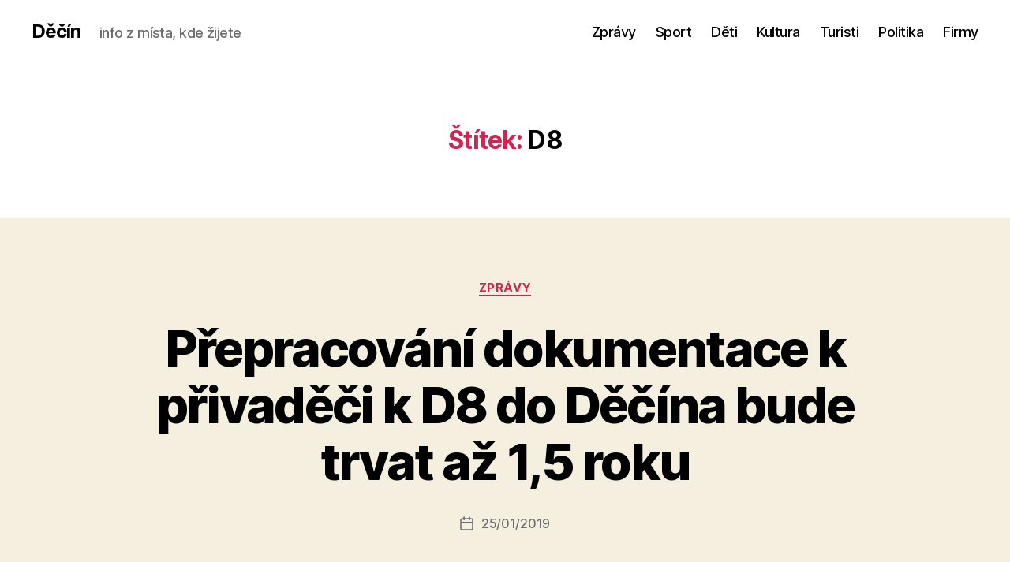

--- FILE ---
content_type: text/html; charset=UTF-8
request_url: https://www.decin.cz/tag/d8/page/2/
body_size: 17332
content:
<!DOCTYPE html>

<html class="no-js" dir="ltr" lang="cs" prefix="og: https://ogp.me/ns#">

	<head><style>img.lazy{min-height:1px}</style><link href="https://www.decin.cz/wp-content/plugins/w3-total-cache/pub/js/lazyload.min.js" as="script">

		<meta charset="UTF-8">
		<meta name="viewport" content="width=device-width, initial-scale=1.0">

		<link rel="profile" href="https://gmpg.org/xfn/11">

		
<!-- MapPress Easy Google Maps Version:2.95.8 (https://www.mappresspro.com) -->
<title>D8 - Děčín - Page 2</title>

		<!-- All in One SEO 4.9.3 - aioseo.com -->
	<meta name="description" content="- Page 2" />
	<meta name="robots" content="noindex, nofollow, max-image-preview:large" />
	<link rel="canonical" href="https://www.decin.cz/tag/d8/page/2/" />
	<link rel="prev" href="https://www.decin.cz/tag/d8/" />
	<link rel="next" href="https://www.decin.cz/tag/d8/page/3/" />
	<meta name="generator" content="All in One SEO (AIOSEO) 4.9.3" />
		<script type="application/ld+json" class="aioseo-schema">
			{"@context":"https:\/\/schema.org","@graph":[{"@type":"BreadcrumbList","@id":"https:\/\/www.decin.cz\/tag\/d8\/page\/2\/#breadcrumblist","itemListElement":[{"@type":"ListItem","@id":"https:\/\/www.decin.cz#listItem","position":1,"name":"Home","item":"https:\/\/www.decin.cz","nextItem":{"@type":"ListItem","@id":"https:\/\/www.decin.cz\/tag\/d8\/#listItem","name":"D8"}},{"@type":"ListItem","@id":"https:\/\/www.decin.cz\/tag\/d8\/#listItem","position":2,"name":"D8","item":"https:\/\/www.decin.cz\/tag\/d8\/","nextItem":{"@type":"ListItem","@id":"https:\/\/www.decin.cz\/tag\/d8\/page\/2#listItem","name":"Strana 2"},"previousItem":{"@type":"ListItem","@id":"https:\/\/www.decin.cz#listItem","name":"Home"}},{"@type":"ListItem","@id":"https:\/\/www.decin.cz\/tag\/d8\/page\/2#listItem","position":3,"name":"Strana 2","previousItem":{"@type":"ListItem","@id":"https:\/\/www.decin.cz\/tag\/d8\/#listItem","name":"D8"}}]},{"@type":"CollectionPage","@id":"https:\/\/www.decin.cz\/tag\/d8\/page\/2\/#collectionpage","url":"https:\/\/www.decin.cz\/tag\/d8\/page\/2\/","name":"D8 - D\u011b\u010d\u00edn - Page 2","description":"- Page 2","inLanguage":"cs-CZ","isPartOf":{"@id":"https:\/\/www.decin.cz\/#website"},"breadcrumb":{"@id":"https:\/\/www.decin.cz\/tag\/d8\/page\/2\/#breadcrumblist"}},{"@type":"Organization","@id":"https:\/\/www.decin.cz\/#organization","name":"D\u011b\u010d\u00edn","description":"info z m\u00edsta, kde \u017eijete","url":"https:\/\/www.decin.cz\/"},{"@type":"WebSite","@id":"https:\/\/www.decin.cz\/#website","url":"https:\/\/www.decin.cz\/","name":"D\u011b\u010d\u00edn","description":"info z m\u00edsta, kde \u017eijete","inLanguage":"cs-CZ","publisher":{"@id":"https:\/\/www.decin.cz\/#organization"}}]}
		</script>
		<!-- All in One SEO -->

<link rel='dns-prefetch' href='//stats.wp.com' />
<link rel='dns-prefetch' href='//v0.wordpress.com' />
<link rel='preconnect' href='//i0.wp.com' />
<link rel="alternate" type="application/rss+xml" title="Děčín &raquo; RSS zdroj" href="https://www.decin.cz/feed/" />
<link rel="alternate" type="application/rss+xml" title="Děčín &raquo; RSS komentářů" href="https://www.decin.cz/comments/feed/" />
<link rel="alternate" type="application/rss+xml" title="Děčín &raquo; RSS pro štítek D8" href="https://www.decin.cz/tag/d8/feed/" />
<style id='wp-img-auto-sizes-contain-inline-css'>
img:is([sizes=auto i],[sizes^="auto," i]){contain-intrinsic-size:3000px 1500px}
/*# sourceURL=wp-img-auto-sizes-contain-inline-css */
</style>
<style id='wp-emoji-styles-inline-css'>

	img.wp-smiley, img.emoji {
		display: inline !important;
		border: none !important;
		box-shadow: none !important;
		height: 1em !important;
		width: 1em !important;
		margin: 0 0.07em !important;
		vertical-align: -0.1em !important;
		background: none !important;
		padding: 0 !important;
	}
/*# sourceURL=wp-emoji-styles-inline-css */
</style>
<link rel='stylesheet' id='wp-block-library-css' href='https://www.decin.cz/wp-includes/css/dist/block-library/style.min.css?ver=6.9' media='all' />
<style id='global-styles-inline-css'>
:root{--wp--preset--aspect-ratio--square: 1;--wp--preset--aspect-ratio--4-3: 4/3;--wp--preset--aspect-ratio--3-4: 3/4;--wp--preset--aspect-ratio--3-2: 3/2;--wp--preset--aspect-ratio--2-3: 2/3;--wp--preset--aspect-ratio--16-9: 16/9;--wp--preset--aspect-ratio--9-16: 9/16;--wp--preset--color--black: #000000;--wp--preset--color--cyan-bluish-gray: #abb8c3;--wp--preset--color--white: #ffffff;--wp--preset--color--pale-pink: #f78da7;--wp--preset--color--vivid-red: #cf2e2e;--wp--preset--color--luminous-vivid-orange: #ff6900;--wp--preset--color--luminous-vivid-amber: #fcb900;--wp--preset--color--light-green-cyan: #7bdcb5;--wp--preset--color--vivid-green-cyan: #00d084;--wp--preset--color--pale-cyan-blue: #8ed1fc;--wp--preset--color--vivid-cyan-blue: #0693e3;--wp--preset--color--vivid-purple: #9b51e0;--wp--preset--color--accent: #cd2653;--wp--preset--color--primary: #000000;--wp--preset--color--secondary: #6d6d6d;--wp--preset--color--subtle-background: #dcd7ca;--wp--preset--color--background: #f5efe0;--wp--preset--gradient--vivid-cyan-blue-to-vivid-purple: linear-gradient(135deg,rgb(6,147,227) 0%,rgb(155,81,224) 100%);--wp--preset--gradient--light-green-cyan-to-vivid-green-cyan: linear-gradient(135deg,rgb(122,220,180) 0%,rgb(0,208,130) 100%);--wp--preset--gradient--luminous-vivid-amber-to-luminous-vivid-orange: linear-gradient(135deg,rgb(252,185,0) 0%,rgb(255,105,0) 100%);--wp--preset--gradient--luminous-vivid-orange-to-vivid-red: linear-gradient(135deg,rgb(255,105,0) 0%,rgb(207,46,46) 100%);--wp--preset--gradient--very-light-gray-to-cyan-bluish-gray: linear-gradient(135deg,rgb(238,238,238) 0%,rgb(169,184,195) 100%);--wp--preset--gradient--cool-to-warm-spectrum: linear-gradient(135deg,rgb(74,234,220) 0%,rgb(151,120,209) 20%,rgb(207,42,186) 40%,rgb(238,44,130) 60%,rgb(251,105,98) 80%,rgb(254,248,76) 100%);--wp--preset--gradient--blush-light-purple: linear-gradient(135deg,rgb(255,206,236) 0%,rgb(152,150,240) 100%);--wp--preset--gradient--blush-bordeaux: linear-gradient(135deg,rgb(254,205,165) 0%,rgb(254,45,45) 50%,rgb(107,0,62) 100%);--wp--preset--gradient--luminous-dusk: linear-gradient(135deg,rgb(255,203,112) 0%,rgb(199,81,192) 50%,rgb(65,88,208) 100%);--wp--preset--gradient--pale-ocean: linear-gradient(135deg,rgb(255,245,203) 0%,rgb(182,227,212) 50%,rgb(51,167,181) 100%);--wp--preset--gradient--electric-grass: linear-gradient(135deg,rgb(202,248,128) 0%,rgb(113,206,126) 100%);--wp--preset--gradient--midnight: linear-gradient(135deg,rgb(2,3,129) 0%,rgb(40,116,252) 100%);--wp--preset--font-size--small: 18px;--wp--preset--font-size--medium: 20px;--wp--preset--font-size--large: 26.25px;--wp--preset--font-size--x-large: 42px;--wp--preset--font-size--normal: 21px;--wp--preset--font-size--larger: 32px;--wp--preset--spacing--20: 0.44rem;--wp--preset--spacing--30: 0.67rem;--wp--preset--spacing--40: 1rem;--wp--preset--spacing--50: 1.5rem;--wp--preset--spacing--60: 2.25rem;--wp--preset--spacing--70: 3.38rem;--wp--preset--spacing--80: 5.06rem;--wp--preset--shadow--natural: 6px 6px 9px rgba(0, 0, 0, 0.2);--wp--preset--shadow--deep: 12px 12px 50px rgba(0, 0, 0, 0.4);--wp--preset--shadow--sharp: 6px 6px 0px rgba(0, 0, 0, 0.2);--wp--preset--shadow--outlined: 6px 6px 0px -3px rgb(255, 255, 255), 6px 6px rgb(0, 0, 0);--wp--preset--shadow--crisp: 6px 6px 0px rgb(0, 0, 0);}:where(.is-layout-flex){gap: 0.5em;}:where(.is-layout-grid){gap: 0.5em;}body .is-layout-flex{display: flex;}.is-layout-flex{flex-wrap: wrap;align-items: center;}.is-layout-flex > :is(*, div){margin: 0;}body .is-layout-grid{display: grid;}.is-layout-grid > :is(*, div){margin: 0;}:where(.wp-block-columns.is-layout-flex){gap: 2em;}:where(.wp-block-columns.is-layout-grid){gap: 2em;}:where(.wp-block-post-template.is-layout-flex){gap: 1.25em;}:where(.wp-block-post-template.is-layout-grid){gap: 1.25em;}.has-black-color{color: var(--wp--preset--color--black) !important;}.has-cyan-bluish-gray-color{color: var(--wp--preset--color--cyan-bluish-gray) !important;}.has-white-color{color: var(--wp--preset--color--white) !important;}.has-pale-pink-color{color: var(--wp--preset--color--pale-pink) !important;}.has-vivid-red-color{color: var(--wp--preset--color--vivid-red) !important;}.has-luminous-vivid-orange-color{color: var(--wp--preset--color--luminous-vivid-orange) !important;}.has-luminous-vivid-amber-color{color: var(--wp--preset--color--luminous-vivid-amber) !important;}.has-light-green-cyan-color{color: var(--wp--preset--color--light-green-cyan) !important;}.has-vivid-green-cyan-color{color: var(--wp--preset--color--vivid-green-cyan) !important;}.has-pale-cyan-blue-color{color: var(--wp--preset--color--pale-cyan-blue) !important;}.has-vivid-cyan-blue-color{color: var(--wp--preset--color--vivid-cyan-blue) !important;}.has-vivid-purple-color{color: var(--wp--preset--color--vivid-purple) !important;}.has-black-background-color{background-color: var(--wp--preset--color--black) !important;}.has-cyan-bluish-gray-background-color{background-color: var(--wp--preset--color--cyan-bluish-gray) !important;}.has-white-background-color{background-color: var(--wp--preset--color--white) !important;}.has-pale-pink-background-color{background-color: var(--wp--preset--color--pale-pink) !important;}.has-vivid-red-background-color{background-color: var(--wp--preset--color--vivid-red) !important;}.has-luminous-vivid-orange-background-color{background-color: var(--wp--preset--color--luminous-vivid-orange) !important;}.has-luminous-vivid-amber-background-color{background-color: var(--wp--preset--color--luminous-vivid-amber) !important;}.has-light-green-cyan-background-color{background-color: var(--wp--preset--color--light-green-cyan) !important;}.has-vivid-green-cyan-background-color{background-color: var(--wp--preset--color--vivid-green-cyan) !important;}.has-pale-cyan-blue-background-color{background-color: var(--wp--preset--color--pale-cyan-blue) !important;}.has-vivid-cyan-blue-background-color{background-color: var(--wp--preset--color--vivid-cyan-blue) !important;}.has-vivid-purple-background-color{background-color: var(--wp--preset--color--vivid-purple) !important;}.has-black-border-color{border-color: var(--wp--preset--color--black) !important;}.has-cyan-bluish-gray-border-color{border-color: var(--wp--preset--color--cyan-bluish-gray) !important;}.has-white-border-color{border-color: var(--wp--preset--color--white) !important;}.has-pale-pink-border-color{border-color: var(--wp--preset--color--pale-pink) !important;}.has-vivid-red-border-color{border-color: var(--wp--preset--color--vivid-red) !important;}.has-luminous-vivid-orange-border-color{border-color: var(--wp--preset--color--luminous-vivid-orange) !important;}.has-luminous-vivid-amber-border-color{border-color: var(--wp--preset--color--luminous-vivid-amber) !important;}.has-light-green-cyan-border-color{border-color: var(--wp--preset--color--light-green-cyan) !important;}.has-vivid-green-cyan-border-color{border-color: var(--wp--preset--color--vivid-green-cyan) !important;}.has-pale-cyan-blue-border-color{border-color: var(--wp--preset--color--pale-cyan-blue) !important;}.has-vivid-cyan-blue-border-color{border-color: var(--wp--preset--color--vivid-cyan-blue) !important;}.has-vivid-purple-border-color{border-color: var(--wp--preset--color--vivid-purple) !important;}.has-vivid-cyan-blue-to-vivid-purple-gradient-background{background: var(--wp--preset--gradient--vivid-cyan-blue-to-vivid-purple) !important;}.has-light-green-cyan-to-vivid-green-cyan-gradient-background{background: var(--wp--preset--gradient--light-green-cyan-to-vivid-green-cyan) !important;}.has-luminous-vivid-amber-to-luminous-vivid-orange-gradient-background{background: var(--wp--preset--gradient--luminous-vivid-amber-to-luminous-vivid-orange) !important;}.has-luminous-vivid-orange-to-vivid-red-gradient-background{background: var(--wp--preset--gradient--luminous-vivid-orange-to-vivid-red) !important;}.has-very-light-gray-to-cyan-bluish-gray-gradient-background{background: var(--wp--preset--gradient--very-light-gray-to-cyan-bluish-gray) !important;}.has-cool-to-warm-spectrum-gradient-background{background: var(--wp--preset--gradient--cool-to-warm-spectrum) !important;}.has-blush-light-purple-gradient-background{background: var(--wp--preset--gradient--blush-light-purple) !important;}.has-blush-bordeaux-gradient-background{background: var(--wp--preset--gradient--blush-bordeaux) !important;}.has-luminous-dusk-gradient-background{background: var(--wp--preset--gradient--luminous-dusk) !important;}.has-pale-ocean-gradient-background{background: var(--wp--preset--gradient--pale-ocean) !important;}.has-electric-grass-gradient-background{background: var(--wp--preset--gradient--electric-grass) !important;}.has-midnight-gradient-background{background: var(--wp--preset--gradient--midnight) !important;}.has-small-font-size{font-size: var(--wp--preset--font-size--small) !important;}.has-medium-font-size{font-size: var(--wp--preset--font-size--medium) !important;}.has-large-font-size{font-size: var(--wp--preset--font-size--large) !important;}.has-x-large-font-size{font-size: var(--wp--preset--font-size--x-large) !important;}
/*# sourceURL=global-styles-inline-css */
</style>

<style id='classic-theme-styles-inline-css'>
/*! This file is auto-generated */
.wp-block-button__link{color:#fff;background-color:#32373c;border-radius:9999px;box-shadow:none;text-decoration:none;padding:calc(.667em + 2px) calc(1.333em + 2px);font-size:1.125em}.wp-block-file__button{background:#32373c;color:#fff;text-decoration:none}
/*# sourceURL=/wp-includes/css/classic-themes.min.css */
</style>
<link rel='stylesheet' id='cptch_stylesheet-css' href='https://www.decin.cz/wp-content/plugins/captcha/css/front_end_style.css?ver=4.4.5' media='all' />
<link rel='stylesheet' id='dashicons-css' href='https://www.decin.cz/wp-includes/css/dashicons.min.css?ver=6.9' media='all' />
<link rel='stylesheet' id='cptch_desktop_style-css' href='https://www.decin.cz/wp-content/plugins/captcha/css/desktop_style.css?ver=4.4.5' media='all' />
<link rel='stylesheet' id='mappress-leaflet-css' href='https://www.decin.cz/wp-content/plugins/mappress-google-maps-for-wordpress/lib/leaflet/leaflet.css?ver=1.7.1' media='all' />
<link rel='stylesheet' id='mappress-css' href='https://www.decin.cz/wp-content/plugins/mappress-google-maps-for-wordpress/css/mappress.css?ver=2.95.8' media='all' />
<link rel='stylesheet' id='prettyPhoto_stylesheet-css' href='https://www.decin.cz/wp-content/plugins/wp-easy-gallery/css/prettyPhoto.css?ver=6.9' media='all' />
<link rel='stylesheet' id='easy-gallery-style-css' href='https://www.decin.cz/wp-content/plugins/wp-easy-gallery/css/default.css?ver=6.9' media='all' />
<link rel='stylesheet' id='twentytwenty-style-css' href='https://www.decin.cz/wp-content/themes/twentytwenty/style.css?ver=2.9' media='all' />
<style id='twentytwenty-style-inline-css'>
.color-accent,.color-accent-hover:hover,.color-accent-hover:focus,:root .has-accent-color,.has-drop-cap:not(:focus):first-letter,.wp-block-button.is-style-outline,a { color: #cd2653; }blockquote,.border-color-accent,.border-color-accent-hover:hover,.border-color-accent-hover:focus { border-color: #cd2653; }button,.button,.faux-button,.wp-block-button__link,.wp-block-file .wp-block-file__button,input[type="button"],input[type="reset"],input[type="submit"],.bg-accent,.bg-accent-hover:hover,.bg-accent-hover:focus,:root .has-accent-background-color,.comment-reply-link { background-color: #cd2653; }.fill-children-accent,.fill-children-accent * { fill: #cd2653; }body,.entry-title a,:root .has-primary-color { color: #000000; }:root .has-primary-background-color { background-color: #000000; }cite,figcaption,.wp-caption-text,.post-meta,.entry-content .wp-block-archives li,.entry-content .wp-block-categories li,.entry-content .wp-block-latest-posts li,.wp-block-latest-comments__comment-date,.wp-block-latest-posts__post-date,.wp-block-embed figcaption,.wp-block-image figcaption,.wp-block-pullquote cite,.comment-metadata,.comment-respond .comment-notes,.comment-respond .logged-in-as,.pagination .dots,.entry-content hr:not(.has-background),hr.styled-separator,:root .has-secondary-color { color: #6d6d6d; }:root .has-secondary-background-color { background-color: #6d6d6d; }pre,fieldset,input,textarea,table,table *,hr { border-color: #dcd7ca; }caption,code,code,kbd,samp,.wp-block-table.is-style-stripes tbody tr:nth-child(odd),:root .has-subtle-background-background-color { background-color: #dcd7ca; }.wp-block-table.is-style-stripes { border-bottom-color: #dcd7ca; }.wp-block-latest-posts.is-grid li { border-top-color: #dcd7ca; }:root .has-subtle-background-color { color: #dcd7ca; }body:not(.overlay-header) .primary-menu > li > a,body:not(.overlay-header) .primary-menu > li > .icon,.modal-menu a,.footer-menu a, .footer-widgets a:where(:not(.wp-block-button__link)),#site-footer .wp-block-button.is-style-outline,.wp-block-pullquote:before,.singular:not(.overlay-header) .entry-header a,.archive-header a,.header-footer-group .color-accent,.header-footer-group .color-accent-hover:hover { color: #cd2653; }.social-icons a,#site-footer button:not(.toggle),#site-footer .button,#site-footer .faux-button,#site-footer .wp-block-button__link,#site-footer .wp-block-file__button,#site-footer input[type="button"],#site-footer input[type="reset"],#site-footer input[type="submit"] { background-color: #cd2653; }.header-footer-group,body:not(.overlay-header) #site-header .toggle,.menu-modal .toggle { color: #000000; }body:not(.overlay-header) .primary-menu ul { background-color: #000000; }body:not(.overlay-header) .primary-menu > li > ul:after { border-bottom-color: #000000; }body:not(.overlay-header) .primary-menu ul ul:after { border-left-color: #000000; }.site-description,body:not(.overlay-header) .toggle-inner .toggle-text,.widget .post-date,.widget .rss-date,.widget_archive li,.widget_categories li,.widget cite,.widget_pages li,.widget_meta li,.widget_nav_menu li,.powered-by-wordpress,.footer-credits .privacy-policy,.to-the-top,.singular .entry-header .post-meta,.singular:not(.overlay-header) .entry-header .post-meta a { color: #6d6d6d; }.header-footer-group pre,.header-footer-group fieldset,.header-footer-group input,.header-footer-group textarea,.header-footer-group table,.header-footer-group table *,.footer-nav-widgets-wrapper,#site-footer,.menu-modal nav *,.footer-widgets-outer-wrapper,.footer-top { border-color: #dcd7ca; }.header-footer-group table caption,body:not(.overlay-header) .header-inner .toggle-wrapper::before { background-color: #dcd7ca; }
.post-author { clip: rect(1px, 1px, 1px, 1px); height: 1px; position: absolute; overflow: hidden; width: 1px; }
/*# sourceURL=twentytwenty-style-inline-css */
</style>
<link rel='stylesheet' id='twentytwenty-fonts-css' href='https://www.decin.cz/wp-content/themes/twentytwenty/assets/css/font-inter.css?ver=2.9' media='all' />
<link rel='stylesheet' id='twentytwenty-print-style-css' href='https://www.decin.cz/wp-content/themes/twentytwenty/print.css?ver=2.9' media='print' />
<link rel='stylesheet' id='twentytwenty-jetpack-css' href='https://www.decin.cz/wp-content/plugins/jetpack/modules/theme-tools/compat/twentytwenty.css?ver=15.4' media='all' />
<link rel='stylesheet' id='sharedaddy-css' href='https://www.decin.cz/wp-content/plugins/jetpack/modules/sharedaddy/sharing.css?ver=15.4' media='all' />
<link rel='stylesheet' id='social-logos-css' href='https://www.decin.cz/wp-content/plugins/jetpack/_inc/social-logos/social-logos.min.css?ver=15.4' media='all' />
<script src="https://www.decin.cz/wp-includes/js/jquery/jquery.min.js?ver=3.7.1" id="jquery-core-js"></script>
<script src="https://www.decin.cz/wp-includes/js/jquery/jquery-migrate.min.js?ver=3.4.1" id="jquery-migrate-js"></script>
<script src="https://www.decin.cz/wp-content/plugins/wp-easy-gallery/js/jquery.prettyPhoto.js?ver=6.9" id="prettyPhoto-js"></script>
<script src="https://www.decin.cz/wp-content/themes/twentytwenty/assets/js/index.js?ver=2.9" id="twentytwenty-js-js" defer data-wp-strategy="defer"></script>
<link rel="https://api.w.org/" href="https://www.decin.cz/wp-json/" /><link rel="alternate" title="JSON" type="application/json" href="https://www.decin.cz/wp-json/wp/v2/tags/70" /><link rel="EditURI" type="application/rsd+xml" title="RSD" href="https://www.decin.cz/xmlrpc.php?rsd" />
<meta name="generator" content="WordPress 6.9" />

		
	<script type="text/javascript" src="https://www.decin.cz/wp-content/plugins/wp-click-track/js/ajax.js"></script>
	<script type="text/javascript">

		var ajax = new Array();
		function TrackClick(link,title) {

			var index = ajax.length;
			ajax[index] = new sack();		
			ajax[index].requestFile = "https://www.decin.cz?wp_click_tracked="+link+"***"+title+"***";	
			ajax[index].onCompletion = null;

			//FireFox 3 is a bitch; it doesn't track links which open in "self"
			var onunload_ran = 0;
			window.onunload = function () {
				onunload_ran = 1;
				ajax[index].runAJAX();
			}

			if(onunload_ran == 0){
				ajax[index].runAJAX();
			}

			return true;
		}

	</script><!-- WP Easy Gallery -->
<style>.wp-easy-gallery img {}</style>	<style>img#wpstats{display:none}</style>
			<script>document.documentElement.className = document.documentElement.className.replace( 'no-js', 'js' );</script>
	<link rel="icon" href="https://i0.wp.com/www.decin.cz/wp-content/uploads/2019/01/cropped-logo_decin_cz.png?fit=32%2C32&#038;ssl=1" sizes="32x32" />
<link rel="icon" href="https://i0.wp.com/www.decin.cz/wp-content/uploads/2019/01/cropped-logo_decin_cz.png?fit=192%2C192&#038;ssl=1" sizes="192x192" />
<link rel="apple-touch-icon" href="https://i0.wp.com/www.decin.cz/wp-content/uploads/2019/01/cropped-logo_decin_cz.png?fit=180%2C180&#038;ssl=1" />
<meta name="msapplication-TileImage" content="https://i0.wp.com/www.decin.cz/wp-content/uploads/2019/01/cropped-logo_decin_cz.png?fit=270%2C270&#038;ssl=1" />

	</head>

	<body class="archive paged tag tag-d8 tag-70 wp-embed-responsive paged-2 tag-paged-2 wp-theme-twentytwenty has-no-pagination showing-comments hide-avatars footer-top-visible author-hidden">

		<a class="skip-link screen-reader-text" href="#site-content">Přejít k obsahu</a>
		<header id="site-header" class="header-footer-group">

			<div class="header-inner section-inner">

				<div class="header-titles-wrapper">

					
					<div class="header-titles">

						<div class="site-title faux-heading"><a href="https://www.decin.cz/" rel="home">Děčín</a></div><div class="site-description">info z místa, kde žijete</div><!-- .site-description -->
					</div><!-- .header-titles -->

					<button class="toggle nav-toggle mobile-nav-toggle" data-toggle-target=".menu-modal"  data-toggle-body-class="showing-menu-modal" aria-expanded="false" data-set-focus=".close-nav-toggle">
						<span class="toggle-inner">
							<span class="toggle-icon">
								<svg class="svg-icon" aria-hidden="true" role="img" focusable="false" xmlns="http://www.w3.org/2000/svg" width="26" height="7" viewBox="0 0 26 7"><path fill-rule="evenodd" d="M332.5,45 C330.567003,45 329,43.4329966 329,41.5 C329,39.5670034 330.567003,38 332.5,38 C334.432997,38 336,39.5670034 336,41.5 C336,43.4329966 334.432997,45 332.5,45 Z M342,45 C340.067003,45 338.5,43.4329966 338.5,41.5 C338.5,39.5670034 340.067003,38 342,38 C343.932997,38 345.5,39.5670034 345.5,41.5 C345.5,43.4329966 343.932997,45 342,45 Z M351.5,45 C349.567003,45 348,43.4329966 348,41.5 C348,39.5670034 349.567003,38 351.5,38 C353.432997,38 355,39.5670034 355,41.5 C355,43.4329966 353.432997,45 351.5,45 Z" transform="translate(-329 -38)" /></svg>							</span>
							<span class="toggle-text">Menu</span>
						</span>
					</button><!-- .nav-toggle -->

				</div><!-- .header-titles-wrapper -->

				<div class="header-navigation-wrapper">

					
							<nav class="primary-menu-wrapper" aria-label="Vodorovně">

								<ul class="primary-menu reset-list-style">

								<li id="menu-item-49290" class="menu-item menu-item-type-taxonomy menu-item-object-category menu-item-49290"><a href="https://www.decin.cz/category/zpravy/">Zprávy</a></li>
<li id="menu-item-49296" class="menu-item menu-item-type-taxonomy menu-item-object-category menu-item-49296"><a href="https://www.decin.cz/category/sport-2/">Sport</a></li>
<li id="menu-item-49299" class="menu-item menu-item-type-taxonomy menu-item-object-category menu-item-49299"><a href="https://www.decin.cz/category/skoly-a-vzdelavani/">Děti</a></li>
<li id="menu-item-49297" class="menu-item menu-item-type-taxonomy menu-item-object-category menu-item-49297"><a href="https://www.decin.cz/category/kultura/">Kultura</a></li>
<li id="menu-item-49298" class="menu-item menu-item-type-taxonomy menu-item-object-category menu-item-49298"><a href="https://www.decin.cz/category/turistika/">Turisti</a></li>
<li id="menu-item-49300" class="menu-item menu-item-type-taxonomy menu-item-object-category menu-item-49300"><a href="https://www.decin.cz/category/politika/">Politika</a></li>
<li id="menu-item-49301" class="menu-item menu-item-type-taxonomy menu-item-object-category menu-item-49301"><a href="https://www.decin.cz/category/firmy/">Firmy</a></li>

								</ul>

							</nav><!-- .primary-menu-wrapper -->

						
				</div><!-- .header-navigation-wrapper -->

			</div><!-- .header-inner -->

			
		</header><!-- #site-header -->

		
<div class="menu-modal cover-modal header-footer-group" data-modal-target-string=".menu-modal">

	<div class="menu-modal-inner modal-inner">

		<div class="menu-wrapper section-inner">

			<div class="menu-top">

				<button class="toggle close-nav-toggle fill-children-current-color" data-toggle-target=".menu-modal" data-toggle-body-class="showing-menu-modal" data-set-focus=".menu-modal">
					<span class="toggle-text">Zavřít menu</span>
					<svg class="svg-icon" aria-hidden="true" role="img" focusable="false" xmlns="http://www.w3.org/2000/svg" width="16" height="16" viewBox="0 0 16 16"><polygon fill="" fill-rule="evenodd" points="6.852 7.649 .399 1.195 1.445 .149 7.899 6.602 14.352 .149 15.399 1.195 8.945 7.649 15.399 14.102 14.352 15.149 7.899 8.695 1.445 15.149 .399 14.102" /></svg>				</button><!-- .nav-toggle -->

				
					<nav class="mobile-menu" aria-label="Mobil">

						<ul class="modal-menu reset-list-style">

						<li class="menu-item menu-item-type-taxonomy menu-item-object-category menu-item-49290"><div class="ancestor-wrapper"><a href="https://www.decin.cz/category/zpravy/">Zprávy</a></div><!-- .ancestor-wrapper --></li>
<li class="menu-item menu-item-type-taxonomy menu-item-object-category menu-item-49296"><div class="ancestor-wrapper"><a href="https://www.decin.cz/category/sport-2/">Sport</a></div><!-- .ancestor-wrapper --></li>
<li class="menu-item menu-item-type-taxonomy menu-item-object-category menu-item-49299"><div class="ancestor-wrapper"><a href="https://www.decin.cz/category/skoly-a-vzdelavani/">Děti</a></div><!-- .ancestor-wrapper --></li>
<li class="menu-item menu-item-type-taxonomy menu-item-object-category menu-item-49297"><div class="ancestor-wrapper"><a href="https://www.decin.cz/category/kultura/">Kultura</a></div><!-- .ancestor-wrapper --></li>
<li class="menu-item menu-item-type-taxonomy menu-item-object-category menu-item-49298"><div class="ancestor-wrapper"><a href="https://www.decin.cz/category/turistika/">Turisti</a></div><!-- .ancestor-wrapper --></li>
<li class="menu-item menu-item-type-taxonomy menu-item-object-category menu-item-49300"><div class="ancestor-wrapper"><a href="https://www.decin.cz/category/politika/">Politika</a></div><!-- .ancestor-wrapper --></li>
<li class="menu-item menu-item-type-taxonomy menu-item-object-category menu-item-49301"><div class="ancestor-wrapper"><a href="https://www.decin.cz/category/firmy/">Firmy</a></div><!-- .ancestor-wrapper --></li>

						</ul>

					</nav>

					
			</div><!-- .menu-top -->

			<div class="menu-bottom">

				
			</div><!-- .menu-bottom -->

		</div><!-- .menu-wrapper -->

	</div><!-- .menu-modal-inner -->

</div><!-- .menu-modal -->

<main id="site-content">

	
		<header class="archive-header has-text-align-center header-footer-group">

			<div class="archive-header-inner section-inner medium">

									<h1 class="archive-title"><span class="color-accent">Štítek:</span> <span>D8</span></h1>
				
				
			</div><!-- .archive-header-inner -->

		</header><!-- .archive-header -->

		
<article class="post-48784 post type-post status-publish format-standard has-post-thumbnail hentry category-zpravy tag-d8 tag-doprava-2 tag-priroda" id="post-48784">

	
<header class="entry-header has-text-align-center">

	<div class="entry-header-inner section-inner medium">

		
			<div class="entry-categories">
				<span class="screen-reader-text">
					Rubriky				</span>
				<div class="entry-categories-inner">
					<a href="https://www.decin.cz/category/zpravy/" onclick="return TrackClick('https%3A%2F%2Fwww.decin.cz%2Fcategory%2Fzpravy%2F','Zpr%C3%A1vy')" rel="category tag">Zprávy</a>				</div><!-- .entry-categories-inner -->
			</div><!-- .entry-categories -->

			<h2 class="entry-title heading-size-1"><a href="https://www.decin.cz/2019/01/prepracovani-dokumentace-k-privadeci-k-d8-do-decina-bude-trvat-az-15-roku/">Přepracování dokumentace k přivaděči k D8 do Děčína bude trvat až 1,5 roku</a></h2>
		<div class="post-meta-wrapper post-meta-single post-meta-single-top">

			<ul class="post-meta">

									<li class="post-author meta-wrapper">
						<span class="meta-icon">
							<span class="screen-reader-text">
								Autor příspěvku							</span>
							<svg class="svg-icon" aria-hidden="true" role="img" focusable="false" xmlns="http://www.w3.org/2000/svg" width="18" height="20" viewBox="0 0 18 20"><path fill="" d="M18,19 C18,19.5522847 17.5522847,20 17,20 C16.4477153,20 16,19.5522847 16,19 L16,17 C16,15.3431458 14.6568542,14 13,14 L5,14 C3.34314575,14 2,15.3431458 2,17 L2,19 C2,19.5522847 1.55228475,20 1,20 C0.44771525,20 0,19.5522847 0,19 L0,17 C0,14.2385763 2.23857625,12 5,12 L13,12 C15.7614237,12 18,14.2385763 18,17 L18,19 Z M9,10 C6.23857625,10 4,7.76142375 4,5 C4,2.23857625 6.23857625,0 9,0 C11.7614237,0 14,2.23857625 14,5 C14,7.76142375 11.7614237,10 9,10 Z M9,8 C10.6568542,8 12,6.65685425 12,5 C12,3.34314575 10.6568542,2 9,2 C7.34314575,2 6,3.34314575 6,5 C6,6.65685425 7.34314575,8 9,8 Z" /></svg>						</span>
						<span class="meta-text">
							Autor: <a href="https://www.decin.cz/author/aleso/">aleso</a>						</span>
					</li>
										<li class="post-date meta-wrapper">
						<span class="meta-icon">
							<span class="screen-reader-text">
								Datum příspěvku							</span>
							<svg class="svg-icon" aria-hidden="true" role="img" focusable="false" xmlns="http://www.w3.org/2000/svg" width="18" height="19" viewBox="0 0 18 19"><path fill="" d="M4.60069444,4.09375 L3.25,4.09375 C2.47334957,4.09375 1.84375,4.72334957 1.84375,5.5 L1.84375,7.26736111 L16.15625,7.26736111 L16.15625,5.5 C16.15625,4.72334957 15.5266504,4.09375 14.75,4.09375 L13.3993056,4.09375 L13.3993056,4.55555556 C13.3993056,5.02154581 13.0215458,5.39930556 12.5555556,5.39930556 C12.0895653,5.39930556 11.7118056,5.02154581 11.7118056,4.55555556 L11.7118056,4.09375 L6.28819444,4.09375 L6.28819444,4.55555556 C6.28819444,5.02154581 5.9104347,5.39930556 5.44444444,5.39930556 C4.97845419,5.39930556 4.60069444,5.02154581 4.60069444,4.55555556 L4.60069444,4.09375 Z M6.28819444,2.40625 L11.7118056,2.40625 L11.7118056,1 C11.7118056,0.534009742 12.0895653,0.15625 12.5555556,0.15625 C13.0215458,0.15625 13.3993056,0.534009742 13.3993056,1 L13.3993056,2.40625 L14.75,2.40625 C16.4586309,2.40625 17.84375,3.79136906 17.84375,5.5 L17.84375,15.875 C17.84375,17.5836309 16.4586309,18.96875 14.75,18.96875 L3.25,18.96875 C1.54136906,18.96875 0.15625,17.5836309 0.15625,15.875 L0.15625,5.5 C0.15625,3.79136906 1.54136906,2.40625 3.25,2.40625 L4.60069444,2.40625 L4.60069444,1 C4.60069444,0.534009742 4.97845419,0.15625 5.44444444,0.15625 C5.9104347,0.15625 6.28819444,0.534009742 6.28819444,1 L6.28819444,2.40625 Z M1.84375,8.95486111 L1.84375,15.875 C1.84375,16.6516504 2.47334957,17.28125 3.25,17.28125 L14.75,17.28125 C15.5266504,17.28125 16.15625,16.6516504 16.15625,15.875 L16.15625,8.95486111 L1.84375,8.95486111 Z" /></svg>						</span>
						<span class="meta-text">
							<a href="https://www.decin.cz/2019/01/prepracovani-dokumentace-k-privadeci-k-d8-do-decina-bude-trvat-az-15-roku/">25/01/2019</a>
						</span>
					</li>
					
			</ul><!-- .post-meta -->

		</div><!-- .post-meta-wrapper -->

		
	</div><!-- .entry-header-inner -->

</header><!-- .entry-header -->

	<figure class="featured-media">

		<div class="featured-media-inner section-inner medium">

			<img width="800" height="533" src="data:image/svg+xml,%3Csvg%20xmlns='http://www.w3.org/2000/svg'%20viewBox='0%200%20800%20533'%3E%3C/svg%3E" data-src="https://i0.wp.com/www.decin.cz/wp-content/uploads/2012/05/D8-Petrovice_aleso.jpg?fit=800%2C533&amp;ssl=1" class="attachment-post-thumbnail size-post-thumbnail wp-post-image lazy" alt="" decoding="async" fetchpriority="high" data-srcset="https://i0.wp.com/www.decin.cz/wp-content/uploads/2012/05/D8-Petrovice_aleso.jpg?w=800&amp;ssl=1 800w, https://i0.wp.com/www.decin.cz/wp-content/uploads/2012/05/D8-Petrovice_aleso.jpg?resize=300%2C199&amp;ssl=1 300w" data-sizes="(max-width: 800px) 100vw, 800px" />
		</div><!-- .featured-media-inner -->

	</figure><!-- .featured-media -->

	
	<div class="post-inner thin ">

		<div class="entry-content">

			<p>Až o rok a půl se posouvá další debata o tom, kudy povede dálniční přivaděč k D8 do Děčína. Krajský úřad totiž vrátil Ředitelství silnic a dálnic dokumentaci posouzení vlivu stavby na životní prostředí. Státní firma ji má přepracovat a doplnit. Na přivaděč čeká Děčín desítky let, ve hře jsou tři trasy. Ředitelství silnic a [&hellip;]</p>
<div class="sharedaddy sd-sharing-enabled"><div class="robots-nocontent sd-block sd-social sd-social-icon-text sd-sharing"><h3 class="sd-title">Sdílejte:</h3><div class="sd-content"><ul><li><a href="#" class="sharing-anchor sd-button share-more"><span>Share</span></a></li><li class="share-end"></li></ul><div class="sharing-hidden"><div class="inner" style="display: none;width:150px;"><ul style="background-image:none;"><li class="share-facebook"><a rel="nofollow noopener noreferrer"
				data-shared="sharing-facebook-48784"
				class="share-facebook sd-button share-icon"
				href="https://www.decin.cz/2019/01/prepracovani-dokumentace-k-privadeci-k-d8-do-decina-bude-trvat-az-15-roku/?share=facebook"
				target="_blank"
				aria-labelledby="sharing-facebook-48784"
				>
				<span id="sharing-facebook-48784" hidden>Click to share on Facebook (Opens in new window)</span>
				<span>Facebook</span>
			</a></li><li class="share-end"></li></ul></div></div></div></div></div>
		</div><!-- .entry-content -->

	</div><!-- .post-inner -->

	<div class="section-inner">
		
		<div class="post-meta-wrapper post-meta-single post-meta-single-bottom">

			<ul class="post-meta">

									<li class="post-tags meta-wrapper">
						<span class="meta-icon">
							<span class="screen-reader-text">
								Štítky							</span>
							<svg class="svg-icon" aria-hidden="true" role="img" focusable="false" xmlns="http://www.w3.org/2000/svg" width="18" height="18" viewBox="0 0 18 18"><path fill="" d="M15.4496399,8.42490555 L8.66109799,1.63636364 L1.63636364,1.63636364 L1.63636364,8.66081885 L8.42522727,15.44178 C8.57869221,15.5954158 8.78693789,15.6817418 9.00409091,15.6817418 C9.22124393,15.6817418 9.42948961,15.5954158 9.58327627,15.4414581 L15.4486339,9.57610048 C15.7651495,9.25692435 15.7649133,8.74206554 15.4496399,8.42490555 Z M16.6084423,10.7304545 L10.7406818,16.59822 C10.280287,17.0591273 9.65554997,17.3181054 9.00409091,17.3181054 C8.35263185,17.3181054 7.72789481,17.0591273 7.26815877,16.5988788 L0.239976954,9.57887876 C0.0863319284,9.4254126 0,9.21716044 0,9 L0,0.818181818 C0,0.366312477 0.366312477,0 0.818181818,0 L9,0 C9.21699531,0 9.42510306,0.0862010512 9.57854191,0.239639906 L16.6084423,7.26954545 C17.5601275,8.22691012 17.5601275,9.77308988 16.6084423,10.7304545 Z M5,6 C4.44771525,6 4,5.55228475 4,5 C4,4.44771525 4.44771525,4 5,4 C5.55228475,4 6,4.44771525 6,5 C6,5.55228475 5.55228475,6 5,6 Z" /></svg>						</span>
						<span class="meta-text">
							<a href="https://www.decin.cz/tag/d8/" onclick="return TrackClick('https%3A%2F%2Fwww.decin.cz%2Ftag%2Fd8%2F','D8')" rel="tag">D8</a>, <a href="https://www.decin.cz/tag/doprava-2/" onclick="return TrackClick('https%3A%2F%2Fwww.decin.cz%2Ftag%2Fdoprava-2%2F','doprava')" rel="tag">doprava</a>, <a href="https://www.decin.cz/tag/priroda/" onclick="return TrackClick('https%3A%2F%2Fwww.decin.cz%2Ftag%2Fpriroda%2F','p%C5%99%C3%ADroda')" rel="tag">příroda</a>						</span>
					</li>
					
			</ul><!-- .post-meta -->

		</div><!-- .post-meta-wrapper -->

		
	</div><!-- .section-inner -->

	
</article><!-- .post -->
<hr class="post-separator styled-separator is-style-wide section-inner" aria-hidden="true" />
<article class="post-48716 post type-post status-publish format-standard has-post-thumbnail hentry category-zpravy tag-d8 tag-doprava-2 tag-policie" id="post-48716">

	
<header class="entry-header has-text-align-center">

	<div class="entry-header-inner section-inner medium">

		
			<div class="entry-categories">
				<span class="screen-reader-text">
					Rubriky				</span>
				<div class="entry-categories-inner">
					<a href="https://www.decin.cz/category/zpravy/" onclick="return TrackClick('https%3A%2F%2Fwww.decin.cz%2Fcategory%2Fzpravy%2F','Zpr%C3%A1vy')" rel="category tag">Zprávy</a>				</div><!-- .entry-categories-inner -->
			</div><!-- .entry-categories -->

			<h2 class="entry-title heading-size-1"><a href="https://www.decin.cz/2019/01/pokuty-za-rychlou-jizdu-v-tunelech-panenska-a-libouchec-na-d8-zacne-v-polovine-roku-vybirat-i-usti-nad-labem/">Pokuty za rychlou jízdu v tunelech Panenská a Libouchec na D8 začne v polovině roku vybírat i Ústí nad Labem</a></h2>
		<div class="post-meta-wrapper post-meta-single post-meta-single-top">

			<ul class="post-meta">

									<li class="post-author meta-wrapper">
						<span class="meta-icon">
							<span class="screen-reader-text">
								Autor příspěvku							</span>
							<svg class="svg-icon" aria-hidden="true" role="img" focusable="false" xmlns="http://www.w3.org/2000/svg" width="18" height="20" viewBox="0 0 18 20"><path fill="" d="M18,19 C18,19.5522847 17.5522847,20 17,20 C16.4477153,20 16,19.5522847 16,19 L16,17 C16,15.3431458 14.6568542,14 13,14 L5,14 C3.34314575,14 2,15.3431458 2,17 L2,19 C2,19.5522847 1.55228475,20 1,20 C0.44771525,20 0,19.5522847 0,19 L0,17 C0,14.2385763 2.23857625,12 5,12 L13,12 C15.7614237,12 18,14.2385763 18,17 L18,19 Z M9,10 C6.23857625,10 4,7.76142375 4,5 C4,2.23857625 6.23857625,0 9,0 C11.7614237,0 14,2.23857625 14,5 C14,7.76142375 11.7614237,10 9,10 Z M9,8 C10.6568542,8 12,6.65685425 12,5 C12,3.34314575 10.6568542,2 9,2 C7.34314575,2 6,3.34314575 6,5 C6,6.65685425 7.34314575,8 9,8 Z" /></svg>						</span>
						<span class="meta-text">
							Autor: <a href="https://www.decin.cz/author/aleso/">aleso</a>						</span>
					</li>
										<li class="post-date meta-wrapper">
						<span class="meta-icon">
							<span class="screen-reader-text">
								Datum příspěvku							</span>
							<svg class="svg-icon" aria-hidden="true" role="img" focusable="false" xmlns="http://www.w3.org/2000/svg" width="18" height="19" viewBox="0 0 18 19"><path fill="" d="M4.60069444,4.09375 L3.25,4.09375 C2.47334957,4.09375 1.84375,4.72334957 1.84375,5.5 L1.84375,7.26736111 L16.15625,7.26736111 L16.15625,5.5 C16.15625,4.72334957 15.5266504,4.09375 14.75,4.09375 L13.3993056,4.09375 L13.3993056,4.55555556 C13.3993056,5.02154581 13.0215458,5.39930556 12.5555556,5.39930556 C12.0895653,5.39930556 11.7118056,5.02154581 11.7118056,4.55555556 L11.7118056,4.09375 L6.28819444,4.09375 L6.28819444,4.55555556 C6.28819444,5.02154581 5.9104347,5.39930556 5.44444444,5.39930556 C4.97845419,5.39930556 4.60069444,5.02154581 4.60069444,4.55555556 L4.60069444,4.09375 Z M6.28819444,2.40625 L11.7118056,2.40625 L11.7118056,1 C11.7118056,0.534009742 12.0895653,0.15625 12.5555556,0.15625 C13.0215458,0.15625 13.3993056,0.534009742 13.3993056,1 L13.3993056,2.40625 L14.75,2.40625 C16.4586309,2.40625 17.84375,3.79136906 17.84375,5.5 L17.84375,15.875 C17.84375,17.5836309 16.4586309,18.96875 14.75,18.96875 L3.25,18.96875 C1.54136906,18.96875 0.15625,17.5836309 0.15625,15.875 L0.15625,5.5 C0.15625,3.79136906 1.54136906,2.40625 3.25,2.40625 L4.60069444,2.40625 L4.60069444,1 C4.60069444,0.534009742 4.97845419,0.15625 5.44444444,0.15625 C5.9104347,0.15625 6.28819444,0.534009742 6.28819444,1 L6.28819444,2.40625 Z M1.84375,8.95486111 L1.84375,15.875 C1.84375,16.6516504 2.47334957,17.28125 3.25,17.28125 L14.75,17.28125 C15.5266504,17.28125 16.15625,16.6516504 16.15625,15.875 L16.15625,8.95486111 L1.84375,8.95486111 Z" /></svg>						</span>
						<span class="meta-text">
							<a href="https://www.decin.cz/2019/01/pokuty-za-rychlou-jizdu-v-tunelech-panenska-a-libouchec-na-d8-zacne-v-polovine-roku-vybirat-i-usti-nad-labem/">17/01/2019</a>
						</span>
					</li>
					
			</ul><!-- .post-meta -->

		</div><!-- .post-meta-wrapper -->

		
	</div><!-- .entry-header-inner -->

</header><!-- .entry-header -->

	<figure class="featured-media">

		<div class="featured-media-inner section-inner medium">

			<img width="800" height="533" src="data:image/svg+xml,%3Csvg%20xmlns='http://www.w3.org/2000/svg'%20viewBox='0%200%20800%20533'%3E%3C/svg%3E" data-src="https://i0.wp.com/www.decin.cz/wp-content/uploads/2017/01/D8_omezeni_aleso.jpg?fit=800%2C533&amp;ssl=1" class="attachment-post-thumbnail size-post-thumbnail wp-post-image lazy" alt="" decoding="async" data-srcset="https://i0.wp.com/www.decin.cz/wp-content/uploads/2017/01/D8_omezeni_aleso.jpg?w=800&amp;ssl=1 800w, https://i0.wp.com/www.decin.cz/wp-content/uploads/2017/01/D8_omezeni_aleso.jpg?resize=200%2C133&amp;ssl=1 200w, https://i0.wp.com/www.decin.cz/wp-content/uploads/2017/01/D8_omezeni_aleso.jpg?resize=300%2C200&amp;ssl=1 300w, https://i0.wp.com/www.decin.cz/wp-content/uploads/2017/01/D8_omezeni_aleso.jpg?resize=768%2C512&amp;ssl=1 768w, https://i0.wp.com/www.decin.cz/wp-content/uploads/2017/01/D8_omezeni_aleso.jpg?resize=50%2C33&amp;ssl=1 50w" data-sizes="(max-width: 800px) 100vw, 800px" />
		</div><!-- .featured-media-inner -->

	</figure><!-- .featured-media -->

	
	<div class="post-inner thin ">

		<div class="entry-content">

			<p>Řidiči už nemůžou počítat s tím, že jim za rychlou jízdu v tunelech Panenská a Libouchec na dálnici D8 nehrozí pokuta. Město Ústí nad Labem se dohodlo s dopravní policií a začne přestupky postihovat. Ústecký magistrát to zatím odmítal s tím, že dokázat řidičům překročení povolené rychlosti je povinností policistů. V Lovosicích přitom pokuty ze [&hellip;]</p>
<div class="sharedaddy sd-sharing-enabled"><div class="robots-nocontent sd-block sd-social sd-social-icon-text sd-sharing"><h3 class="sd-title">Sdílejte:</h3><div class="sd-content"><ul><li><a href="#" class="sharing-anchor sd-button share-more"><span>Share</span></a></li><li class="share-end"></li></ul><div class="sharing-hidden"><div class="inner" style="display: none;width:150px;"><ul style="background-image:none;"><li class="share-facebook"><a rel="nofollow noopener noreferrer"
				data-shared="sharing-facebook-48716"
				class="share-facebook sd-button share-icon"
				href="https://www.decin.cz/2019/01/pokuty-za-rychlou-jizdu-v-tunelech-panenska-a-libouchec-na-d8-zacne-v-polovine-roku-vybirat-i-usti-nad-labem/?share=facebook"
				target="_blank"
				aria-labelledby="sharing-facebook-48716"
				>
				<span id="sharing-facebook-48716" hidden>Click to share on Facebook (Opens in new window)</span>
				<span>Facebook</span>
			</a></li><li class="share-end"></li></ul></div></div></div></div></div>
		</div><!-- .entry-content -->

	</div><!-- .post-inner -->

	<div class="section-inner">
		
		<div class="post-meta-wrapper post-meta-single post-meta-single-bottom">

			<ul class="post-meta">

									<li class="post-tags meta-wrapper">
						<span class="meta-icon">
							<span class="screen-reader-text">
								Štítky							</span>
							<svg class="svg-icon" aria-hidden="true" role="img" focusable="false" xmlns="http://www.w3.org/2000/svg" width="18" height="18" viewBox="0 0 18 18"><path fill="" d="M15.4496399,8.42490555 L8.66109799,1.63636364 L1.63636364,1.63636364 L1.63636364,8.66081885 L8.42522727,15.44178 C8.57869221,15.5954158 8.78693789,15.6817418 9.00409091,15.6817418 C9.22124393,15.6817418 9.42948961,15.5954158 9.58327627,15.4414581 L15.4486339,9.57610048 C15.7651495,9.25692435 15.7649133,8.74206554 15.4496399,8.42490555 Z M16.6084423,10.7304545 L10.7406818,16.59822 C10.280287,17.0591273 9.65554997,17.3181054 9.00409091,17.3181054 C8.35263185,17.3181054 7.72789481,17.0591273 7.26815877,16.5988788 L0.239976954,9.57887876 C0.0863319284,9.4254126 0,9.21716044 0,9 L0,0.818181818 C0,0.366312477 0.366312477,0 0.818181818,0 L9,0 C9.21699531,0 9.42510306,0.0862010512 9.57854191,0.239639906 L16.6084423,7.26954545 C17.5601275,8.22691012 17.5601275,9.77308988 16.6084423,10.7304545 Z M5,6 C4.44771525,6 4,5.55228475 4,5 C4,4.44771525 4.44771525,4 5,4 C5.55228475,4 6,4.44771525 6,5 C6,5.55228475 5.55228475,6 5,6 Z" /></svg>						</span>
						<span class="meta-text">
							<a href="https://www.decin.cz/tag/d8/" onclick="return TrackClick('https%3A%2F%2Fwww.decin.cz%2Ftag%2Fd8%2F','D8')" rel="tag">D8</a>, <a href="https://www.decin.cz/tag/doprava-2/" onclick="return TrackClick('https%3A%2F%2Fwww.decin.cz%2Ftag%2Fdoprava-2%2F','doprava')" rel="tag">doprava</a>, <a href="https://www.decin.cz/tag/policie/" onclick="return TrackClick('https%3A%2F%2Fwww.decin.cz%2Ftag%2Fpolicie%2F','policie')" rel="tag">policie</a>						</span>
					</li>
					
			</ul><!-- .post-meta -->

		</div><!-- .post-meta-wrapper -->

		
	</div><!-- .section-inner -->

	
</article><!-- .post -->
<hr class="post-separator styled-separator is-style-wide section-inner" aria-hidden="true" />
<article class="post-46265 post type-post status-publish format-standard has-post-thumbnail hentry category-zpravy tag-d8 tag-doprava-2" id="post-46265">

	
<header class="entry-header has-text-align-center">

	<div class="entry-header-inner section-inner medium">

		
			<div class="entry-categories">
				<span class="screen-reader-text">
					Rubriky				</span>
				<div class="entry-categories-inner">
					<a href="https://www.decin.cz/category/zpravy/" onclick="return TrackClick('https%3A%2F%2Fwww.decin.cz%2Fcategory%2Fzpravy%2F','Zpr%C3%A1vy')" rel="category tag">Zprávy</a>				</div><!-- .entry-categories-inner -->
			</div><!-- .entry-categories -->

			<h2 class="entry-title heading-size-1"><a href="https://www.decin.cz/2018/03/mereni-ukazuji-ze-svah-pod-novou-d8-v-ceskem-stredohori-je-klidny/">Měření ukazují, že svah pod novou D8 v Českém středohoří je klidný</a></h2>
		<div class="post-meta-wrapper post-meta-single post-meta-single-top">

			<ul class="post-meta">

									<li class="post-author meta-wrapper">
						<span class="meta-icon">
							<span class="screen-reader-text">
								Autor příspěvku							</span>
							<svg class="svg-icon" aria-hidden="true" role="img" focusable="false" xmlns="http://www.w3.org/2000/svg" width="18" height="20" viewBox="0 0 18 20"><path fill="" d="M18,19 C18,19.5522847 17.5522847,20 17,20 C16.4477153,20 16,19.5522847 16,19 L16,17 C16,15.3431458 14.6568542,14 13,14 L5,14 C3.34314575,14 2,15.3431458 2,17 L2,19 C2,19.5522847 1.55228475,20 1,20 C0.44771525,20 0,19.5522847 0,19 L0,17 C0,14.2385763 2.23857625,12 5,12 L13,12 C15.7614237,12 18,14.2385763 18,17 L18,19 Z M9,10 C6.23857625,10 4,7.76142375 4,5 C4,2.23857625 6.23857625,0 9,0 C11.7614237,0 14,2.23857625 14,5 C14,7.76142375 11.7614237,10 9,10 Z M9,8 C10.6568542,8 12,6.65685425 12,5 C12,3.34314575 10.6568542,2 9,2 C7.34314575,2 6,3.34314575 6,5 C6,6.65685425 7.34314575,8 9,8 Z" /></svg>						</span>
						<span class="meta-text">
							Autor: <a href="https://www.decin.cz/author/aleso/">aleso</a>						</span>
					</li>
										<li class="post-date meta-wrapper">
						<span class="meta-icon">
							<span class="screen-reader-text">
								Datum příspěvku							</span>
							<svg class="svg-icon" aria-hidden="true" role="img" focusable="false" xmlns="http://www.w3.org/2000/svg" width="18" height="19" viewBox="0 0 18 19"><path fill="" d="M4.60069444,4.09375 L3.25,4.09375 C2.47334957,4.09375 1.84375,4.72334957 1.84375,5.5 L1.84375,7.26736111 L16.15625,7.26736111 L16.15625,5.5 C16.15625,4.72334957 15.5266504,4.09375 14.75,4.09375 L13.3993056,4.09375 L13.3993056,4.55555556 C13.3993056,5.02154581 13.0215458,5.39930556 12.5555556,5.39930556 C12.0895653,5.39930556 11.7118056,5.02154581 11.7118056,4.55555556 L11.7118056,4.09375 L6.28819444,4.09375 L6.28819444,4.55555556 C6.28819444,5.02154581 5.9104347,5.39930556 5.44444444,5.39930556 C4.97845419,5.39930556 4.60069444,5.02154581 4.60069444,4.55555556 L4.60069444,4.09375 Z M6.28819444,2.40625 L11.7118056,2.40625 L11.7118056,1 C11.7118056,0.534009742 12.0895653,0.15625 12.5555556,0.15625 C13.0215458,0.15625 13.3993056,0.534009742 13.3993056,1 L13.3993056,2.40625 L14.75,2.40625 C16.4586309,2.40625 17.84375,3.79136906 17.84375,5.5 L17.84375,15.875 C17.84375,17.5836309 16.4586309,18.96875 14.75,18.96875 L3.25,18.96875 C1.54136906,18.96875 0.15625,17.5836309 0.15625,15.875 L0.15625,5.5 C0.15625,3.79136906 1.54136906,2.40625 3.25,2.40625 L4.60069444,2.40625 L4.60069444,1 C4.60069444,0.534009742 4.97845419,0.15625 5.44444444,0.15625 C5.9104347,0.15625 6.28819444,0.534009742 6.28819444,1 L6.28819444,2.40625 Z M1.84375,8.95486111 L1.84375,15.875 C1.84375,16.6516504 2.47334957,17.28125 3.25,17.28125 L14.75,17.28125 C15.5266504,17.28125 16.15625,16.6516504 16.15625,15.875 L16.15625,8.95486111 L1.84375,8.95486111 Z" /></svg>						</span>
						<span class="meta-text">
							<a href="https://www.decin.cz/2018/03/mereni-ukazuji-ze-svah-pod-novou-d8-v-ceskem-stredohori-je-klidny/">07/03/2018</a>
						</span>
					</li>
					
			</ul><!-- .post-meta -->

		</div><!-- .post-meta-wrapper -->

		
	</div><!-- .entry-header-inner -->

</header><!-- .entry-header -->

	<figure class="featured-media">

		<div class="featured-media-inner section-inner medium">

			<img width="800" height="533" src="data:image/svg+xml,%3Csvg%20xmlns='http://www.w3.org/2000/svg'%20viewBox='0%200%20800%20533'%3E%3C/svg%3E" data-src="https://i0.wp.com/www.decin.cz/wp-content/uploads/2014/04/D8-most_aleso.jpg?fit=800%2C533&amp;ssl=1" class="attachment-post-thumbnail size-post-thumbnail wp-post-image lazy" alt="" decoding="async" data-srcset="https://i0.wp.com/www.decin.cz/wp-content/uploads/2014/04/D8-most_aleso.jpg?w=800&amp;ssl=1 800w, https://i0.wp.com/www.decin.cz/wp-content/uploads/2014/04/D8-most_aleso.jpg?resize=200%2C133&amp;ssl=1 200w, https://i0.wp.com/www.decin.cz/wp-content/uploads/2014/04/D8-most_aleso.jpg?resize=300%2C199&amp;ssl=1 300w" data-sizes="(max-width: 800px) 100vw, 800px" />
		</div><!-- .featured-media-inner -->

	</figure><!-- .featured-media -->

	
	<div class="post-inner thin ">

		<div class="entry-content">

			<p>Začátkem března se měli vrátit k prackovické estakádě v Českém středohoří dělníci a doprava měla být kvůli posunům svahu omezena. Zatím ale nemusejí spěchat. Měření totiž ukazují, že svah pod novou dálnicí D8 je klidný. Na silnicích a dálnicích s příchodem března začaly opravy a uzavírky. Na D8 řidiče v tuto chvíli čekají největší komplikace [&hellip;]</p>
<div class="sharedaddy sd-sharing-enabled"><div class="robots-nocontent sd-block sd-social sd-social-icon-text sd-sharing"><h3 class="sd-title">Sdílejte:</h3><div class="sd-content"><ul><li><a href="#" class="sharing-anchor sd-button share-more"><span>Share</span></a></li><li class="share-end"></li></ul><div class="sharing-hidden"><div class="inner" style="display: none;width:150px;"><ul style="background-image:none;"><li class="share-facebook"><a rel="nofollow noopener noreferrer"
				data-shared="sharing-facebook-46265"
				class="share-facebook sd-button share-icon"
				href="https://www.decin.cz/2018/03/mereni-ukazuji-ze-svah-pod-novou-d8-v-ceskem-stredohori-je-klidny/?share=facebook"
				target="_blank"
				aria-labelledby="sharing-facebook-46265"
				>
				<span id="sharing-facebook-46265" hidden>Click to share on Facebook (Opens in new window)</span>
				<span>Facebook</span>
			</a></li><li class="share-end"></li></ul></div></div></div></div></div>
		</div><!-- .entry-content -->

	</div><!-- .post-inner -->

	<div class="section-inner">
		
		<div class="post-meta-wrapper post-meta-single post-meta-single-bottom">

			<ul class="post-meta">

									<li class="post-tags meta-wrapper">
						<span class="meta-icon">
							<span class="screen-reader-text">
								Štítky							</span>
							<svg class="svg-icon" aria-hidden="true" role="img" focusable="false" xmlns="http://www.w3.org/2000/svg" width="18" height="18" viewBox="0 0 18 18"><path fill="" d="M15.4496399,8.42490555 L8.66109799,1.63636364 L1.63636364,1.63636364 L1.63636364,8.66081885 L8.42522727,15.44178 C8.57869221,15.5954158 8.78693789,15.6817418 9.00409091,15.6817418 C9.22124393,15.6817418 9.42948961,15.5954158 9.58327627,15.4414581 L15.4486339,9.57610048 C15.7651495,9.25692435 15.7649133,8.74206554 15.4496399,8.42490555 Z M16.6084423,10.7304545 L10.7406818,16.59822 C10.280287,17.0591273 9.65554997,17.3181054 9.00409091,17.3181054 C8.35263185,17.3181054 7.72789481,17.0591273 7.26815877,16.5988788 L0.239976954,9.57887876 C0.0863319284,9.4254126 0,9.21716044 0,9 L0,0.818181818 C0,0.366312477 0.366312477,0 0.818181818,0 L9,0 C9.21699531,0 9.42510306,0.0862010512 9.57854191,0.239639906 L16.6084423,7.26954545 C17.5601275,8.22691012 17.5601275,9.77308988 16.6084423,10.7304545 Z M5,6 C4.44771525,6 4,5.55228475 4,5 C4,4.44771525 4.44771525,4 5,4 C5.55228475,4 6,4.44771525 6,5 C6,5.55228475 5.55228475,6 5,6 Z" /></svg>						</span>
						<span class="meta-text">
							<a href="https://www.decin.cz/tag/d8/" onclick="return TrackClick('https%3A%2F%2Fwww.decin.cz%2Ftag%2Fd8%2F','D8')" rel="tag">D8</a>, <a href="https://www.decin.cz/tag/doprava-2/" onclick="return TrackClick('https%3A%2F%2Fwww.decin.cz%2Ftag%2Fdoprava-2%2F','doprava')" rel="tag">doprava</a>						</span>
					</li>
					
			</ul><!-- .post-meta -->

		</div><!-- .post-meta-wrapper -->

		
	</div><!-- .section-inner -->

	
</article><!-- .post -->
<hr class="post-separator styled-separator is-style-wide section-inner" aria-hidden="true" />
<article class="post-45822 post type-post status-publish format-standard has-post-thumbnail hentry category-zpravy tag-d8 tag-doprava-2" id="post-45822">

	
<header class="entry-header has-text-align-center">

	<div class="entry-header-inner section-inner medium">

		
			<div class="entry-categories">
				<span class="screen-reader-text">
					Rubriky				</span>
				<div class="entry-categories-inner">
					<a href="https://www.decin.cz/category/zpravy/" onclick="return TrackClick('https%3A%2F%2Fwww.decin.cz%2Fcategory%2Fzpravy%2F','Zpr%C3%A1vy')" rel="category tag">Zprávy</a>				</div><!-- .entry-categories-inner -->
			</div><!-- .entry-categories -->

			<h2 class="entry-title heading-size-1"><a href="https://www.decin.cz/2018/01/soleni-d8-v-ceskem-stredohori-resi-soud-zalobu-podal-ustecky-spolek/">Solení D8 v Českém středohoří řeší soud, žalobu podal ústecký spolek</a></h2>
		<div class="post-meta-wrapper post-meta-single post-meta-single-top">

			<ul class="post-meta">

									<li class="post-author meta-wrapper">
						<span class="meta-icon">
							<span class="screen-reader-text">
								Autor příspěvku							</span>
							<svg class="svg-icon" aria-hidden="true" role="img" focusable="false" xmlns="http://www.w3.org/2000/svg" width="18" height="20" viewBox="0 0 18 20"><path fill="" d="M18,19 C18,19.5522847 17.5522847,20 17,20 C16.4477153,20 16,19.5522847 16,19 L16,17 C16,15.3431458 14.6568542,14 13,14 L5,14 C3.34314575,14 2,15.3431458 2,17 L2,19 C2,19.5522847 1.55228475,20 1,20 C0.44771525,20 0,19.5522847 0,19 L0,17 C0,14.2385763 2.23857625,12 5,12 L13,12 C15.7614237,12 18,14.2385763 18,17 L18,19 Z M9,10 C6.23857625,10 4,7.76142375 4,5 C4,2.23857625 6.23857625,0 9,0 C11.7614237,0 14,2.23857625 14,5 C14,7.76142375 11.7614237,10 9,10 Z M9,8 C10.6568542,8 12,6.65685425 12,5 C12,3.34314575 10.6568542,2 9,2 C7.34314575,2 6,3.34314575 6,5 C6,6.65685425 7.34314575,8 9,8 Z" /></svg>						</span>
						<span class="meta-text">
							Autor: <a href="https://www.decin.cz/author/aleso/">aleso</a>						</span>
					</li>
										<li class="post-date meta-wrapper">
						<span class="meta-icon">
							<span class="screen-reader-text">
								Datum příspěvku							</span>
							<svg class="svg-icon" aria-hidden="true" role="img" focusable="false" xmlns="http://www.w3.org/2000/svg" width="18" height="19" viewBox="0 0 18 19"><path fill="" d="M4.60069444,4.09375 L3.25,4.09375 C2.47334957,4.09375 1.84375,4.72334957 1.84375,5.5 L1.84375,7.26736111 L16.15625,7.26736111 L16.15625,5.5 C16.15625,4.72334957 15.5266504,4.09375 14.75,4.09375 L13.3993056,4.09375 L13.3993056,4.55555556 C13.3993056,5.02154581 13.0215458,5.39930556 12.5555556,5.39930556 C12.0895653,5.39930556 11.7118056,5.02154581 11.7118056,4.55555556 L11.7118056,4.09375 L6.28819444,4.09375 L6.28819444,4.55555556 C6.28819444,5.02154581 5.9104347,5.39930556 5.44444444,5.39930556 C4.97845419,5.39930556 4.60069444,5.02154581 4.60069444,4.55555556 L4.60069444,4.09375 Z M6.28819444,2.40625 L11.7118056,2.40625 L11.7118056,1 C11.7118056,0.534009742 12.0895653,0.15625 12.5555556,0.15625 C13.0215458,0.15625 13.3993056,0.534009742 13.3993056,1 L13.3993056,2.40625 L14.75,2.40625 C16.4586309,2.40625 17.84375,3.79136906 17.84375,5.5 L17.84375,15.875 C17.84375,17.5836309 16.4586309,18.96875 14.75,18.96875 L3.25,18.96875 C1.54136906,18.96875 0.15625,17.5836309 0.15625,15.875 L0.15625,5.5 C0.15625,3.79136906 1.54136906,2.40625 3.25,2.40625 L4.60069444,2.40625 L4.60069444,1 C4.60069444,0.534009742 4.97845419,0.15625 5.44444444,0.15625 C5.9104347,0.15625 6.28819444,0.534009742 6.28819444,1 L6.28819444,2.40625 Z M1.84375,8.95486111 L1.84375,15.875 C1.84375,16.6516504 2.47334957,17.28125 3.25,17.28125 L14.75,17.28125 C15.5266504,17.28125 16.15625,16.6516504 16.15625,15.875 L16.15625,8.95486111 L1.84375,8.95486111 Z" /></svg>						</span>
						<span class="meta-text">
							<a href="https://www.decin.cz/2018/01/soleni-d8-v-ceskem-stredohori-resi-soud-zalobu-podal-ustecky-spolek/">19/01/2018</a>
						</span>
					</li>
					
			</ul><!-- .post-meta -->

		</div><!-- .post-meta-wrapper -->

		
	</div><!-- .entry-header-inner -->

</header><!-- .entry-header -->

	<figure class="featured-media">

		<div class="featured-media-inner section-inner medium">

			<img width="800" height="533" src="data:image/svg+xml,%3Csvg%20xmlns='http://www.w3.org/2000/svg'%20viewBox='0%200%20800%20533'%3E%3C/svg%3E" data-src="https://i0.wp.com/www.decin.cz/wp-content/uploads/2017/01/D8_aleso-1.jpg?fit=800%2C533&amp;ssl=1" class="attachment-post-thumbnail size-post-thumbnail wp-post-image lazy" alt="" decoding="async" data-srcset="https://i0.wp.com/www.decin.cz/wp-content/uploads/2017/01/D8_aleso-1.jpg?w=800&amp;ssl=1 800w, https://i0.wp.com/www.decin.cz/wp-content/uploads/2017/01/D8_aleso-1.jpg?resize=200%2C133&amp;ssl=1 200w, https://i0.wp.com/www.decin.cz/wp-content/uploads/2017/01/D8_aleso-1.jpg?resize=300%2C200&amp;ssl=1 300w, https://i0.wp.com/www.decin.cz/wp-content/uploads/2017/01/D8_aleso-1.jpg?resize=768%2C512&amp;ssl=1 768w, https://i0.wp.com/www.decin.cz/wp-content/uploads/2017/01/D8_aleso-1.jpg?resize=50%2C33&amp;ssl=1 50w" data-sizes="auto, (max-width: 800px) 100vw, 800px" />
		</div><!-- .featured-media-inner -->

	</figure><!-- .featured-media -->

	
	<div class="post-inner thin ">

		<div class="entry-content">

			<p>Tuny posypové soli mohou ohrozit život v potocích a kontaminovat podzemní vody v okolí dálnice D8, která prochází chráněným územím Českého středohoří. Lidem pod autostrádou navíc mohou znehodnotit studny. Tvrdí to členové spolku Ústecké šrouby, který kvůli tomu podal žalobu ke krajskému soudu. Od otevření tohoto 15,7 kilometru dlouhého úseku v prosinci roku 2016 do [&hellip;]</p>
<div class="sharedaddy sd-sharing-enabled"><div class="robots-nocontent sd-block sd-social sd-social-icon-text sd-sharing"><h3 class="sd-title">Sdílejte:</h3><div class="sd-content"><ul><li><a href="#" class="sharing-anchor sd-button share-more"><span>Share</span></a></li><li class="share-end"></li></ul><div class="sharing-hidden"><div class="inner" style="display: none;width:150px;"><ul style="background-image:none;"><li class="share-facebook"><a rel="nofollow noopener noreferrer"
				data-shared="sharing-facebook-45822"
				class="share-facebook sd-button share-icon"
				href="https://www.decin.cz/2018/01/soleni-d8-v-ceskem-stredohori-resi-soud-zalobu-podal-ustecky-spolek/?share=facebook"
				target="_blank"
				aria-labelledby="sharing-facebook-45822"
				>
				<span id="sharing-facebook-45822" hidden>Click to share on Facebook (Opens in new window)</span>
				<span>Facebook</span>
			</a></li><li class="share-end"></li></ul></div></div></div></div></div>
		</div><!-- .entry-content -->

	</div><!-- .post-inner -->

	<div class="section-inner">
		
		<div class="post-meta-wrapper post-meta-single post-meta-single-bottom">

			<ul class="post-meta">

									<li class="post-tags meta-wrapper">
						<span class="meta-icon">
							<span class="screen-reader-text">
								Štítky							</span>
							<svg class="svg-icon" aria-hidden="true" role="img" focusable="false" xmlns="http://www.w3.org/2000/svg" width="18" height="18" viewBox="0 0 18 18"><path fill="" d="M15.4496399,8.42490555 L8.66109799,1.63636364 L1.63636364,1.63636364 L1.63636364,8.66081885 L8.42522727,15.44178 C8.57869221,15.5954158 8.78693789,15.6817418 9.00409091,15.6817418 C9.22124393,15.6817418 9.42948961,15.5954158 9.58327627,15.4414581 L15.4486339,9.57610048 C15.7651495,9.25692435 15.7649133,8.74206554 15.4496399,8.42490555 Z M16.6084423,10.7304545 L10.7406818,16.59822 C10.280287,17.0591273 9.65554997,17.3181054 9.00409091,17.3181054 C8.35263185,17.3181054 7.72789481,17.0591273 7.26815877,16.5988788 L0.239976954,9.57887876 C0.0863319284,9.4254126 0,9.21716044 0,9 L0,0.818181818 C0,0.366312477 0.366312477,0 0.818181818,0 L9,0 C9.21699531,0 9.42510306,0.0862010512 9.57854191,0.239639906 L16.6084423,7.26954545 C17.5601275,8.22691012 17.5601275,9.77308988 16.6084423,10.7304545 Z M5,6 C4.44771525,6 4,5.55228475 4,5 C4,4.44771525 4.44771525,4 5,4 C5.55228475,4 6,4.44771525 6,5 C6,5.55228475 5.55228475,6 5,6 Z" /></svg>						</span>
						<span class="meta-text">
							<a href="https://www.decin.cz/tag/d8/" onclick="return TrackClick('https%3A%2F%2Fwww.decin.cz%2Ftag%2Fd8%2F','D8')" rel="tag">D8</a>, <a href="https://www.decin.cz/tag/doprava-2/" onclick="return TrackClick('https%3A%2F%2Fwww.decin.cz%2Ftag%2Fdoprava-2%2F','doprava')" rel="tag">doprava</a>						</span>
					</li>
					
			</ul><!-- .post-meta -->

		</div><!-- .post-meta-wrapper -->

		
	</div><!-- .section-inner -->

	
</article><!-- .post -->
<hr class="post-separator styled-separator is-style-wide section-inner" aria-hidden="true" />
<article class="post-45596 post type-post status-publish format-standard has-post-thumbnail hentry category-zpravy tag-d8 tag-dalnicni-privadec tag-doprava-2 tag-magistrat" id="post-45596">

	
<header class="entry-header has-text-align-center">

	<div class="entry-header-inner section-inner medium">

		
			<div class="entry-categories">
				<span class="screen-reader-text">
					Rubriky				</span>
				<div class="entry-categories-inner">
					<a href="https://www.decin.cz/category/zpravy/" onclick="return TrackClick('https%3A%2F%2Fwww.decin.cz%2Fcategory%2Fzpravy%2F','Zpr%C3%A1vy')" rel="category tag">Zprávy</a>				</div><!-- .entry-categories-inner -->
			</div><!-- .entry-categories -->

			<h2 class="entry-title heading-size-1"><a href="https://www.decin.cz/2017/12/jak-se-z-decina-dostat-k-dalnici-d8-nebude-jasne-ani-v-pristim-roce/">Jak se z Děčína dostat k dálnici D8, nebude jasné ani v příštím roce</a></h2>
		<div class="post-meta-wrapper post-meta-single post-meta-single-top">

			<ul class="post-meta">

									<li class="post-author meta-wrapper">
						<span class="meta-icon">
							<span class="screen-reader-text">
								Autor příspěvku							</span>
							<svg class="svg-icon" aria-hidden="true" role="img" focusable="false" xmlns="http://www.w3.org/2000/svg" width="18" height="20" viewBox="0 0 18 20"><path fill="" d="M18,19 C18,19.5522847 17.5522847,20 17,20 C16.4477153,20 16,19.5522847 16,19 L16,17 C16,15.3431458 14.6568542,14 13,14 L5,14 C3.34314575,14 2,15.3431458 2,17 L2,19 C2,19.5522847 1.55228475,20 1,20 C0.44771525,20 0,19.5522847 0,19 L0,17 C0,14.2385763 2.23857625,12 5,12 L13,12 C15.7614237,12 18,14.2385763 18,17 L18,19 Z M9,10 C6.23857625,10 4,7.76142375 4,5 C4,2.23857625 6.23857625,0 9,0 C11.7614237,0 14,2.23857625 14,5 C14,7.76142375 11.7614237,10 9,10 Z M9,8 C10.6568542,8 12,6.65685425 12,5 C12,3.34314575 10.6568542,2 9,2 C7.34314575,2 6,3.34314575 6,5 C6,6.65685425 7.34314575,8 9,8 Z" /></svg>						</span>
						<span class="meta-text">
							Autor: <a href="https://www.decin.cz/author/aleso/">aleso</a>						</span>
					</li>
										<li class="post-date meta-wrapper">
						<span class="meta-icon">
							<span class="screen-reader-text">
								Datum příspěvku							</span>
							<svg class="svg-icon" aria-hidden="true" role="img" focusable="false" xmlns="http://www.w3.org/2000/svg" width="18" height="19" viewBox="0 0 18 19"><path fill="" d="M4.60069444,4.09375 L3.25,4.09375 C2.47334957,4.09375 1.84375,4.72334957 1.84375,5.5 L1.84375,7.26736111 L16.15625,7.26736111 L16.15625,5.5 C16.15625,4.72334957 15.5266504,4.09375 14.75,4.09375 L13.3993056,4.09375 L13.3993056,4.55555556 C13.3993056,5.02154581 13.0215458,5.39930556 12.5555556,5.39930556 C12.0895653,5.39930556 11.7118056,5.02154581 11.7118056,4.55555556 L11.7118056,4.09375 L6.28819444,4.09375 L6.28819444,4.55555556 C6.28819444,5.02154581 5.9104347,5.39930556 5.44444444,5.39930556 C4.97845419,5.39930556 4.60069444,5.02154581 4.60069444,4.55555556 L4.60069444,4.09375 Z M6.28819444,2.40625 L11.7118056,2.40625 L11.7118056,1 C11.7118056,0.534009742 12.0895653,0.15625 12.5555556,0.15625 C13.0215458,0.15625 13.3993056,0.534009742 13.3993056,1 L13.3993056,2.40625 L14.75,2.40625 C16.4586309,2.40625 17.84375,3.79136906 17.84375,5.5 L17.84375,15.875 C17.84375,17.5836309 16.4586309,18.96875 14.75,18.96875 L3.25,18.96875 C1.54136906,18.96875 0.15625,17.5836309 0.15625,15.875 L0.15625,5.5 C0.15625,3.79136906 1.54136906,2.40625 3.25,2.40625 L4.60069444,2.40625 L4.60069444,1 C4.60069444,0.534009742 4.97845419,0.15625 5.44444444,0.15625 C5.9104347,0.15625 6.28819444,0.534009742 6.28819444,1 L6.28819444,2.40625 Z M1.84375,8.95486111 L1.84375,15.875 C1.84375,16.6516504 2.47334957,17.28125 3.25,17.28125 L14.75,17.28125 C15.5266504,17.28125 16.15625,16.6516504 16.15625,15.875 L16.15625,8.95486111 L1.84375,8.95486111 Z" /></svg>						</span>
						<span class="meta-text">
							<a href="https://www.decin.cz/2017/12/jak-se-z-decina-dostat-k-dalnici-d8-nebude-jasne-ani-v-pristim-roce/">15/12/2017</a>
						</span>
					</li>
					
			</ul><!-- .post-meta -->

		</div><!-- .post-meta-wrapper -->

		
	</div><!-- .entry-header-inner -->

</header><!-- .entry-header -->

	<figure class="featured-media">

		<div class="featured-media-inner section-inner medium">

			<img width="1200" height="779" src="data:image/svg+xml,%3Csvg%20xmlns='http://www.w3.org/2000/svg'%20viewBox='0%200%201200%20779'%3E%3C/svg%3E" data-src="https://i0.wp.com/www.decin.cz/wp-content/uploads/2013/04/privadec.jpg?fit=1200%2C779&amp;ssl=1" class="attachment-post-thumbnail size-post-thumbnail wp-post-image lazy" alt="" decoding="async" data-srcset="https://i0.wp.com/www.decin.cz/wp-content/uploads/2013/04/privadec.jpg?w=1500&amp;ssl=1 1500w, https://i0.wp.com/www.decin.cz/wp-content/uploads/2013/04/privadec.jpg?resize=300%2C194&amp;ssl=1 300w, https://i0.wp.com/www.decin.cz/wp-content/uploads/2013/04/privadec.jpg?resize=1200%2C779&amp;ssl=1 1200w" data-sizes="auto, (max-width: 1200px) 100vw, 1200px" />
		</div><!-- .featured-media-inner -->

	</figure><!-- .featured-media -->

	
	<div class="post-inner thin ">

		<div class="entry-content">

			<p>Rozhodnutí, zda se Děčín připojí na dálnici D8 takzvanou Chrochvickou variantou, Zelenou variantou u Malšovic nebo Nulovou podél Labe, příští rok nepadne. Varianta přivaděče, na kterou město čeká roky, nebude známa dřív než v roce 2019. „Rozhodnutí o variantě se dá očekávat po dokončení procesu posouzení dopadu na životní prostředí EIA v průběhu roku 2019,“ [&hellip;]</p>
<div class="sharedaddy sd-sharing-enabled"><div class="robots-nocontent sd-block sd-social sd-social-icon-text sd-sharing"><h3 class="sd-title">Sdílejte:</h3><div class="sd-content"><ul><li><a href="#" class="sharing-anchor sd-button share-more"><span>Share</span></a></li><li class="share-end"></li></ul><div class="sharing-hidden"><div class="inner" style="display: none;width:150px;"><ul style="background-image:none;"><li class="share-facebook"><a rel="nofollow noopener noreferrer"
				data-shared="sharing-facebook-45596"
				class="share-facebook sd-button share-icon"
				href="https://www.decin.cz/2017/12/jak-se-z-decina-dostat-k-dalnici-d8-nebude-jasne-ani-v-pristim-roce/?share=facebook"
				target="_blank"
				aria-labelledby="sharing-facebook-45596"
				>
				<span id="sharing-facebook-45596" hidden>Click to share on Facebook (Opens in new window)</span>
				<span>Facebook</span>
			</a></li><li class="share-end"></li></ul></div></div></div></div></div>
		</div><!-- .entry-content -->

	</div><!-- .post-inner -->

	<div class="section-inner">
		
		<div class="post-meta-wrapper post-meta-single post-meta-single-bottom">

			<ul class="post-meta">

									<li class="post-tags meta-wrapper">
						<span class="meta-icon">
							<span class="screen-reader-text">
								Štítky							</span>
							<svg class="svg-icon" aria-hidden="true" role="img" focusable="false" xmlns="http://www.w3.org/2000/svg" width="18" height="18" viewBox="0 0 18 18"><path fill="" d="M15.4496399,8.42490555 L8.66109799,1.63636364 L1.63636364,1.63636364 L1.63636364,8.66081885 L8.42522727,15.44178 C8.57869221,15.5954158 8.78693789,15.6817418 9.00409091,15.6817418 C9.22124393,15.6817418 9.42948961,15.5954158 9.58327627,15.4414581 L15.4486339,9.57610048 C15.7651495,9.25692435 15.7649133,8.74206554 15.4496399,8.42490555 Z M16.6084423,10.7304545 L10.7406818,16.59822 C10.280287,17.0591273 9.65554997,17.3181054 9.00409091,17.3181054 C8.35263185,17.3181054 7.72789481,17.0591273 7.26815877,16.5988788 L0.239976954,9.57887876 C0.0863319284,9.4254126 0,9.21716044 0,9 L0,0.818181818 C0,0.366312477 0.366312477,0 0.818181818,0 L9,0 C9.21699531,0 9.42510306,0.0862010512 9.57854191,0.239639906 L16.6084423,7.26954545 C17.5601275,8.22691012 17.5601275,9.77308988 16.6084423,10.7304545 Z M5,6 C4.44771525,6 4,5.55228475 4,5 C4,4.44771525 4.44771525,4 5,4 C5.55228475,4 6,4.44771525 6,5 C6,5.55228475 5.55228475,6 5,6 Z" /></svg>						</span>
						<span class="meta-text">
							<a href="https://www.decin.cz/tag/d8/" onclick="return TrackClick('https%3A%2F%2Fwww.decin.cz%2Ftag%2Fd8%2F','D8')" rel="tag">D8</a>, <a href="https://www.decin.cz/tag/dalnicni-privadec/" onclick="return TrackClick('https%3A%2F%2Fwww.decin.cz%2Ftag%2Fdalnicni-privadec%2F','d%C3%A1lni%C4%8Dn%C3%AD+p%C5%99ivad%C4%9B%C4%8D')" rel="tag">dálniční přivaděč</a>, <a href="https://www.decin.cz/tag/doprava-2/" onclick="return TrackClick('https%3A%2F%2Fwww.decin.cz%2Ftag%2Fdoprava-2%2F','doprava')" rel="tag">doprava</a>, <a href="https://www.decin.cz/tag/magistrat/" onclick="return TrackClick('https%3A%2F%2Fwww.decin.cz%2Ftag%2Fmagistrat%2F','magistr%C3%A1t')" rel="tag">magistrát</a>						</span>
					</li>
					
			</ul><!-- .post-meta -->

		</div><!-- .post-meta-wrapper -->

		
	</div><!-- .section-inner -->

	
</article><!-- .post -->

	
	<div class="pagination-wrapper section-inner">

		<hr class="styled-separator pagination-separator is-style-wide" aria-hidden="true" />

		
	<nav class="navigation pagination" aria-label="Stránkování příspěvků">
		<h2 class="screen-reader-text">Stránkování příspěvků</h2>
		<div class="nav-links"><a class="prev page-numbers" href="https://www.decin.cz/tag/d8/"><span aria-hidden="true">&larr;</span> <span class="nav-prev-text">Novější <span class="nav-short">příspěvky</span></span></a>
<a class="page-numbers" href="https://www.decin.cz/tag/d8/">1</a>
<span aria-current="page" class="page-numbers current">2</span>
<a class="page-numbers" href="https://www.decin.cz/tag/d8/page/3/">3</a>
<span class="page-numbers dots">&hellip;</span>
<a class="page-numbers" href="https://www.decin.cz/tag/d8/page/20/">20</a>
<a class="next page-numbers" href="https://www.decin.cz/tag/d8/page/3/"><span class="nav-next-text">Starší <span class="nav-short">příspěvky</span></span> <span aria-hidden="true">&rarr;</span></a></div>
	</nav>
	</div><!-- .pagination-wrapper -->

	
</main><!-- #site-content -->


	<div class="footer-nav-widgets-wrapper header-footer-group">

		<div class="footer-inner section-inner">

							<div class="footer-top has-footer-menu">
					
						<nav aria-label="Zápatí" class="footer-menu-wrapper">

							<ul class="footer-menu reset-list-style">
								<li class="menu-item menu-item-type-taxonomy menu-item-object-category menu-item-49290"><a href="https://www.decin.cz/category/zpravy/">Zprávy</a></li>
<li class="menu-item menu-item-type-taxonomy menu-item-object-category menu-item-49296"><a href="https://www.decin.cz/category/sport-2/">Sport</a></li>
<li class="menu-item menu-item-type-taxonomy menu-item-object-category menu-item-49299"><a href="https://www.decin.cz/category/skoly-a-vzdelavani/">Děti</a></li>
<li class="menu-item menu-item-type-taxonomy menu-item-object-category menu-item-49297"><a href="https://www.decin.cz/category/kultura/">Kultura</a></li>
<li class="menu-item menu-item-type-taxonomy menu-item-object-category menu-item-49298"><a href="https://www.decin.cz/category/turistika/">Turisti</a></li>
<li class="menu-item menu-item-type-taxonomy menu-item-object-category menu-item-49300"><a href="https://www.decin.cz/category/politika/">Politika</a></li>
<li class="menu-item menu-item-type-taxonomy menu-item-object-category menu-item-49301"><a href="https://www.decin.cz/category/firmy/">Firmy</a></li>
							</ul>

						</nav><!-- .site-nav -->

														</div><!-- .footer-top -->

			
			
				<aside class="footer-widgets-outer-wrapper">

					<div class="footer-widgets-wrapper">

						
							<div class="footer-widgets column-one grid-item">
								<div class="widget widget_search"><div class="widget-content"><form role="search"  method="get" class="search-form" action="https://www.decin.cz/">
	<label for="search-form-1">
		<span class="screen-reader-text">
			Výsledky vyhledávání:		</span>
		<input type="search" id="search-form-1" class="search-field" placeholder="Hledat &hellip;" value="" name="s" />
	</label>
	<input type="submit" class="search-submit" value="Hledat" />
</form>
</div></div><div class="widget widget_links"><div class="widget-content"><h2 class="widget-title subheading heading-size-3">Odkazy</h2>
	<ul class='xoxo blogroll'>
<li><a href="http://www.chsd.cz/" onclick="return TrackClick('http%3A%2F%2Fwww.chsd.cz%2F','Charitn%C3%AD+sdru%C5%BEen%C3%AD+D%C4%9B%C4%8D%C3%ADn')" target="_blank">Charitní sdružení Děčín</a></li>
<li><a href="http://www.dpmd.cz/" onclick="return TrackClick('http%3A%2F%2Fwww.dpmd.cz%2F','Dopravn%C3%AD+podnik')" target="_blank">Dopravní podnik</a></li>
<li><a href="http://rebutia.i-dol.cz/" onclick="return TrackClick('http%3A%2F%2Frebutia.i-dol.cz%2F','webov%C3%A9+rozhran%C3%AD+pro+v%C3%A1%C5%A1+e-mail+na+decin.cz')" title="webové rozhraní pro váš e-mail na decin.cz" target="_blank">EMAIL na decin.cz</a></li>
<li><a href="http://www.dcknihovna.cz/" onclick="return TrackClick('http%3A%2F%2Fwww.dcknihovna.cz%2F','Knihovna')" target="_blank">Knihovna</a></li>
<li><a href="http://www.mmdecin.cz" onclick="return TrackClick('http%3A%2F%2Fwww.mmdecin.cz','Magistr%C3%A1t+m%C4%9Bsta+D%C4%9B%C4%8D%C3%ADna')" target="_blank">Magistrát města Děčína</a></li>
<li><a href="https://mpdecin.cz/" onclick="return TrackClick('https%3A%2F%2Fmpdecin.cz%2F','M%C4%9Bstsk%C3%A1+policie+D%C4%9B%C4%8D%C3%ADn')" target="_blank">Městská policie Děčín</a></li>
<li><a href="http://www.kzcr.eu/" onclick="return TrackClick('http%3A%2F%2Fwww.kzcr.eu%2F','Nemocnice+D%C4%9B%C4%8D%C3%ADn')" target="_blank">Nemocnice Děčín</a></li>
<li><a href="http://www.muzeumdc.cz/" onclick="return TrackClick('http%3A%2F%2Fwww.muzeumdc.cz%2F','Oblastn%C3%AD+muzeum+v+D%C4%9B%C4%8D%C3%ADn%C4%9B')" target="_blank">Oblastní muzeum v Děčíně</a></li>
<li><a href="http://www.mariuspedersen.cz/?firm=182&#038;menuid=provozovny&#038;workroom=183" onclick="return TrackClick('http%3A%2F%2Fwww.mariuspedersen.cz%2F%3Ffirm%3D182%26%23038%3Bmenuid%3Dprovozovny%26%23038%3Bworkroom%3D183','Technick%C3%A9+slu%C5%BEby+D%C4%9B%C4%8D%C3%ADn')" target="_blank">Technické služby Děčín</a></li>
<li><a href="https://www.uradprace.cz/web/cz/decin" onclick="return TrackClick('https%3A%2F%2Fwww.uradprace.cz%2Fweb%2Fcz%2Fdecin','%C3%9A%C5%99ad+pr%C3%A1ce+D%C4%9B%C4%8D%C3%ADn')" target="_blank">Úřad práce Děčín</a></li>
<li><a href="http://www.utulek-decin.estranky.cz/" onclick="return TrackClick('http%3A%2F%2Fwww.utulek-decin.estranky.cz%2F','%C3%9Atulek+pro+toulav%C3%A1+a+opu%C5%A1t%C4%9Bn%C3%A1+zv%C3%AD%C5%99ata')" target="_blank">Útulek pro toulavá a opuštěná zvířata</a></li>

	</ul>
</div></div>
<div class="widget widget_pages"><div class="widget-content"><h2 class="widget-title subheading heading-size-3">Stránky</h2><nav aria-label="Stránky">
			<ul>
				<li class="page_item page-item-413"><a href="https://www.decin.cz/cirkevni-spolecenstvi-v-decine/">Církevní společenství v Děčíně</a></li>
<li class="page_item page-item-320"><a href="https://www.decin.cz/materske-skoly/">Mateřské školy</a></li>
<li class="page_item page-item-2"><a href="https://www.decin.cz/neco-o-me/">Redakční sloupek</a></li>
<li class="page_item page-item-2564"><a href="https://www.decin.cz/reklama-na-tomto-serveru/">Reklama na tomto serveru</a></li>
<li class="page_item page-item-322"><a href="https://www.decin.cz/skoly/">Školy</a></li>
<li class="page_item page-item-325"><a href="https://www.decin.cz/sportovni-kluby/">Sportovní kluby</a></li>
<li class="page_item page-item-37"><a href="https://www.decin.cz/turisticke-informace/">Turistické informace</a></li>
			</ul>

			</nav></div></div>
		<div class="widget widget_recent_entries"><div class="widget-content">
		<h2 class="widget-title subheading heading-size-3">Nejnovější příspěvky</h2><nav aria-label="Nejnovější příspěvky">
		<ul>
											<li>
					<a href="https://www.decin.cz/2026/01/mesto-v-dolnim-zlebu-koupilo-objekt-pro-zachranny-system/">Město v Dolním Žlebu koupilo objekt pro záchranný systém</a>
											<span class="post-date">15/01/2026</span>
									</li>
											<li>
					<a href="https://www.decin.cz/2026/01/uzavreni-mostu-v-bezrucove-ulici/">Uzavření mostu v Bezručově ulici</a>
											<span class="post-date">15/01/2026</span>
									</li>
											<li>
					<a href="https://www.decin.cz/2026/01/report-ze-zapasu-hc-decin-vs-hc-kobra-praha-63/">Report ze zápasu HC Děčín vs. HC Kobra Praha (6:3)</a>
											<span class="post-date">15/01/2026</span>
									</li>
											<li>
					<a href="https://www.decin.cz/2026/01/rekonstrukce-domu-na-benesovske-ulici-se-blizi-ke-konci/">Rekonstrukce domu na Benešovské ulici se blíží ke konci</a>
											<span class="post-date">13/01/2026</span>
									</li>
											<li>
					<a href="https://www.decin.cz/2026/01/sk-slavia-praha-vs-bk-armex-energy-decin-9488/">SK Slavia Praha vs BK ARMEX ENERGY Děčín 94:88</a>
											<span class="post-date">13/01/2026</span>
									</li>
											<li>
					<a href="https://www.decin.cz/2026/01/report-ze-zapasu-hc-decin-vs-hc-benatky-nad-jizerou-510/">Report ze zápasu HC Děčín vs. HC Benátky nad Jizerou (5:10)</a>
											<span class="post-date">13/01/2026</span>
									</li>
											<li>
					<a href="https://www.decin.cz/2026/01/report-ze-zapasu-bk-havlickuv-brod-vs-hc-decin-52/">Report ze zápasu BK Havlíčkův Brod vs. HC Děčín (5:2)</a>
											<span class="post-date">10/01/2026</span>
									</li>
											<li>
					<a href="https://www.decin.cz/2026/01/od-ledna-plati-nova-pravidla-pro-pridelovani-mestskych-bytu/">Od ledna platí nová pravidla pro přidělování městských bytů</a>
											<span class="post-date">10/01/2026</span>
									</li>
											<li>
					<a href="https://www.decin.cz/2026/01/primator-jiri-andel-na-investice-letos-mame-300-milionu-korun/">Primátor Jiří Anděl: Na investice letos máme 300 milionů korun</a>
											<span class="post-date">10/01/2026</span>
									</li>
											<li>
					<a href="https://www.decin.cz/2026/01/protipovodnove-opatreni-v-divoke-soutesce-vrtulnik-pomohl-odstranit-rizikove-drevo-z-koryta-kamenice/">Protipovodňové opatření v Divoké soutěsce: Vrtulník pomohl odstranit rizikové dřevo z koryta Kamenice</a>
											<span class="post-date">09/01/2026</span>
									</li>
					</ul>

		</nav></div></div>							</div>

						
						
					</div><!-- .footer-widgets-wrapper -->

				</aside><!-- .footer-widgets-outer-wrapper -->

			
		</div><!-- .footer-inner -->

	</div><!-- .footer-nav-widgets-wrapper -->

	
<script type='text/javascript'>
	var _gaq = _gaq || [];
	_gaq.push(['_setAccount', 'UA-31486771-1']);
_gaq.push(['_trackPageview']);

	(function() {
		var ga = document.createElement('script'); ga.type = 'text/javascript'; ga.async = true;
		ga.src = ('https:' == document.location.protocol ? 'https://ssl' : 'http://www') + '.google-analytics.com/ga.js';
		var s = document.getElementsByTagName('script')[0]; s.parentNode.insertBefore(ga, s);
	})();
</script>
			<footer id="site-footer" class="header-footer-group">

				<div class="section-inner">

					<div class="footer-credits">

						<p class="footer-copyright">&copy;
							2026							<a href="https://www.decin.cz/">Děčín</a>
						</p><!-- .footer-copyright -->

						
						<p class="powered-by-wordpress">
							<a href="https://cs.wordpress.org/">
								Používáme WordPress (v češtině)							</a>
						</p><!-- .powered-by-wordpress -->

					</div><!-- .footer-credits -->

					<a class="to-the-top" href="#site-header">
						<span class="to-the-top-long">
							Nahoru <span class="arrow" aria-hidden="true">&uarr;</span>						</span><!-- .to-the-top-long -->
						<span class="to-the-top-short">
							Nahoru <span class="arrow" aria-hidden="true">&uarr;</span>						</span><!-- .to-the-top-short -->
					</a><!-- .to-the-top -->

				</div><!-- .section-inner -->

			</footer><!-- #site-footer -->

		<script type="speculationrules">
{"prefetch":[{"source":"document","where":{"and":[{"href_matches":"/*"},{"not":{"href_matches":["/wp-*.php","/wp-admin/*","/wp-content/uploads/*","/wp-content/*","/wp-content/plugins/*","/wp-content/themes/twentytwenty/*","/*\\?(.+)"]}},{"not":{"selector_matches":"a[rel~=\"nofollow\"]"}},{"not":{"selector_matches":".no-prefetch, .no-prefetch a"}}]},"eagerness":"conservative"}]}
</script>
<script type="text/javascript" async>var wpegSettings = {gallery_theme: 'light_rounded', show_overlay: true};jQuery(document).ready(function(){	jQuery(".gallery a[rel^='prettyPhoto']").prettyPhoto({counter_separator_label:' of ', theme:wpegSettings.gallery_theme, overlay_gallery:wpegSettings.show_overlay, social_tools:wpegSettings.show_social});});</script>
	<script type="text/javascript">
		window.WPCOM_sharing_counts = {"https://www.decin.cz/2019/01/prepracovani-dokumentace-k-privadeci-k-d8-do-decina-bude-trvat-az-15-roku/":48784,"https://www.decin.cz/2019/01/pokuty-za-rychlou-jizdu-v-tunelech-panenska-a-libouchec-na-d8-zacne-v-polovine-roku-vybirat-i-usti-nad-labem/":48716,"https://www.decin.cz/2018/03/mereni-ukazuji-ze-svah-pod-novou-d8-v-ceskem-stredohori-je-klidny/":46265,"https://www.decin.cz/2018/01/soleni-d8-v-ceskem-stredohori-resi-soud-zalobu-podal-ustecky-spolek/":45822,"https://www.decin.cz/2017/12/jak-se-z-decina-dostat-k-dalnici-d8-nebude-jasne-ani-v-pristim-roce/":45596};
	</script>
				<script src="https://www.decin.cz/wp-includes/js/jquery/ui/core.min.js?ver=1.13.3" id="jquery-ui-core-js"></script>
<script src="https://www.decin.cz/wp-includes/js/jquery/ui/tabs.min.js?ver=1.13.3" id="jquery-ui-tabs-js"></script>
<script id="jetpack-stats-js-before">
_stq = window._stq || [];
_stq.push([ "view", {"v":"ext","blog":"41644556","post":"0","tz":"1","srv":"www.decin.cz","arch_tag":"d8","arch_results":"5","j":"1:15.4"} ]);
_stq.push([ "clickTrackerInit", "41644556", "0" ]);
//# sourceURL=jetpack-stats-js-before
</script>
<script src="https://stats.wp.com/e-202604.js" id="jetpack-stats-js" defer data-wp-strategy="defer"></script>
<script id="sharing-js-js-extra">
var sharing_js_options = {"lang":"en","counts":"1","is_stats_active":"1"};
//# sourceURL=sharing-js-js-extra
</script>
<script src="https://www.decin.cz/wp-content/plugins/jetpack/_inc/build/sharedaddy/sharing.min.js?ver=15.4" id="sharing-js-js"></script>
<script id="sharing-js-js-after">
var windowOpen;
			( function () {
				function matches( el, sel ) {
					return !! (
						el.matches && el.matches( sel ) ||
						el.msMatchesSelector && el.msMatchesSelector( sel )
					);
				}

				document.body.addEventListener( 'click', function ( event ) {
					if ( ! event.target ) {
						return;
					}

					var el;
					if ( matches( event.target, 'a.share-facebook' ) ) {
						el = event.target;
					} else if ( event.target.parentNode && matches( event.target.parentNode, 'a.share-facebook' ) ) {
						el = event.target.parentNode;
					}

					if ( el ) {
						event.preventDefault();

						// If there's another sharing window open, close it.
						if ( typeof windowOpen !== 'undefined' ) {
							windowOpen.close();
						}
						windowOpen = window.open( el.getAttribute( 'href' ), 'wpcomfacebook', 'menubar=1,resizable=1,width=600,height=400' );
						return false;
					}
				} );
			} )();
//# sourceURL=sharing-js-js-after
</script>
<script id="wp-emoji-settings" type="application/json">
{"baseUrl":"https://s.w.org/images/core/emoji/17.0.2/72x72/","ext":".png","svgUrl":"https://s.w.org/images/core/emoji/17.0.2/svg/","svgExt":".svg","source":{"concatemoji":"https://www.decin.cz/wp-includes/js/wp-emoji-release.min.js?ver=6.9"}}
</script>
<script type="module">
/*! This file is auto-generated */
const a=JSON.parse(document.getElementById("wp-emoji-settings").textContent),o=(window._wpemojiSettings=a,"wpEmojiSettingsSupports"),s=["flag","emoji"];function i(e){try{var t={supportTests:e,timestamp:(new Date).valueOf()};sessionStorage.setItem(o,JSON.stringify(t))}catch(e){}}function c(e,t,n){e.clearRect(0,0,e.canvas.width,e.canvas.height),e.fillText(t,0,0);t=new Uint32Array(e.getImageData(0,0,e.canvas.width,e.canvas.height).data);e.clearRect(0,0,e.canvas.width,e.canvas.height),e.fillText(n,0,0);const a=new Uint32Array(e.getImageData(0,0,e.canvas.width,e.canvas.height).data);return t.every((e,t)=>e===a[t])}function p(e,t){e.clearRect(0,0,e.canvas.width,e.canvas.height),e.fillText(t,0,0);var n=e.getImageData(16,16,1,1);for(let e=0;e<n.data.length;e++)if(0!==n.data[e])return!1;return!0}function u(e,t,n,a){switch(t){case"flag":return n(e,"\ud83c\udff3\ufe0f\u200d\u26a7\ufe0f","\ud83c\udff3\ufe0f\u200b\u26a7\ufe0f")?!1:!n(e,"\ud83c\udde8\ud83c\uddf6","\ud83c\udde8\u200b\ud83c\uddf6")&&!n(e,"\ud83c\udff4\udb40\udc67\udb40\udc62\udb40\udc65\udb40\udc6e\udb40\udc67\udb40\udc7f","\ud83c\udff4\u200b\udb40\udc67\u200b\udb40\udc62\u200b\udb40\udc65\u200b\udb40\udc6e\u200b\udb40\udc67\u200b\udb40\udc7f");case"emoji":return!a(e,"\ud83e\u1fac8")}return!1}function f(e,t,n,a){let r;const o=(r="undefined"!=typeof WorkerGlobalScope&&self instanceof WorkerGlobalScope?new OffscreenCanvas(300,150):document.createElement("canvas")).getContext("2d",{willReadFrequently:!0}),s=(o.textBaseline="top",o.font="600 32px Arial",{});return e.forEach(e=>{s[e]=t(o,e,n,a)}),s}function r(e){var t=document.createElement("script");t.src=e,t.defer=!0,document.head.appendChild(t)}a.supports={everything:!0,everythingExceptFlag:!0},new Promise(t=>{let n=function(){try{var e=JSON.parse(sessionStorage.getItem(o));if("object"==typeof e&&"number"==typeof e.timestamp&&(new Date).valueOf()<e.timestamp+604800&&"object"==typeof e.supportTests)return e.supportTests}catch(e){}return null}();if(!n){if("undefined"!=typeof Worker&&"undefined"!=typeof OffscreenCanvas&&"undefined"!=typeof URL&&URL.createObjectURL&&"undefined"!=typeof Blob)try{var e="postMessage("+f.toString()+"("+[JSON.stringify(s),u.toString(),c.toString(),p.toString()].join(",")+"));",a=new Blob([e],{type:"text/javascript"});const r=new Worker(URL.createObjectURL(a),{name:"wpTestEmojiSupports"});return void(r.onmessage=e=>{i(n=e.data),r.terminate(),t(n)})}catch(e){}i(n=f(s,u,c,p))}t(n)}).then(e=>{for(const n in e)a.supports[n]=e[n],a.supports.everything=a.supports.everything&&a.supports[n],"flag"!==n&&(a.supports.everythingExceptFlag=a.supports.everythingExceptFlag&&a.supports[n]);var t;a.supports.everythingExceptFlag=a.supports.everythingExceptFlag&&!a.supports.flag,a.supports.everything||((t=a.source||{}).concatemoji?r(t.concatemoji):t.wpemoji&&t.twemoji&&(r(t.twemoji),r(t.wpemoji)))});
//# sourceURL=https://www.decin.cz/wp-includes/js/wp-emoji-loader.min.js
</script>

	<script>window.w3tc_lazyload=1,window.lazyLoadOptions={elements_selector:".lazy",callback_loaded:function(t){var e;try{e=new CustomEvent("w3tc_lazyload_loaded",{detail:{e:t}})}catch(a){(e=document.createEvent("CustomEvent")).initCustomEvent("w3tc_lazyload_loaded",!1,!1,{e:t})}window.dispatchEvent(e)}}</script><script async src="https://www.decin.cz/wp-content/plugins/w3-total-cache/pub/js/lazyload.min.js"></script></body>
</html>

<!--
Performance optimized by W3 Total Cache. Learn more: https://www.boldgrid.com/w3-total-cache/?utm_source=w3tc&utm_medium=footer_comment&utm_campaign=free_plugin

Page Caching using Disk: Enhanced (SSL caching disabled) 
Lazy Loading

Served from: www.decin.cz @ 2026-01-19 02:25:39 by W3 Total Cache
-->